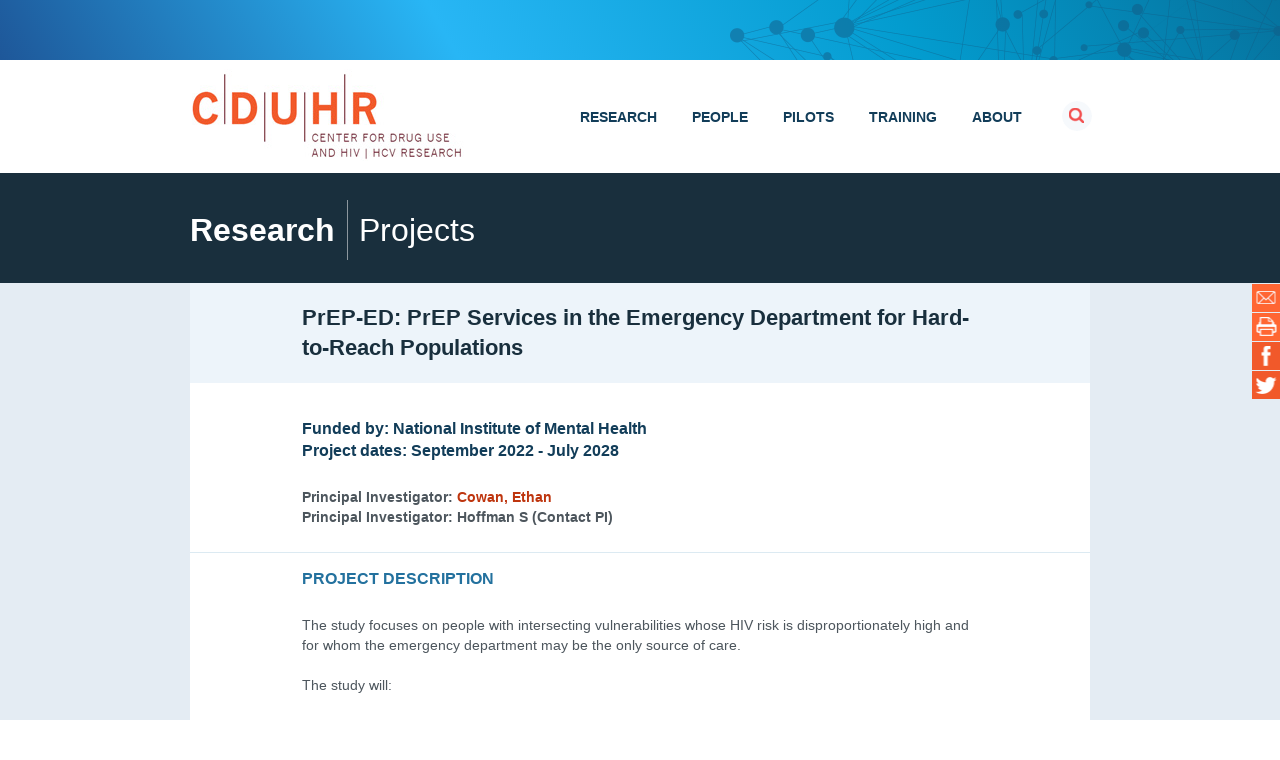

--- FILE ---
content_type: text/html; charset=UTF-8
request_url: https://cduhr.org/project/prep-ed-prep-services-in-the-emergency-department-for-hard-to-reach-populations/
body_size: 6533
content:

<!DOCTYPE html>
<html>

<head>
    <title>PrEP-ED: PrEP Services in the Emergency Department for Hard-to-Reach Populations - CDUHR</title>
    <meta charset="UTF-8" />
    <meta name="viewport" content="width=device-width, initial-scale=1.0, maximum-scale=1.0, user-scalable=no" />
    <link rel="stylesheet" type="text/css" href="https://cduhr.org/wp-content/themes/CDUHR/css/reset.css"/>
    <link rel="stylesheet" type="text/css" href="https://cduhr.org/wp-content/themes/CDUHR/plugins/jquery-ui-1.11.4.custom/jquery-ui.min.css"/>
    <link rel="stylesheet" href="https://cduhr.org/wp-content/themes/CDUHR/plugins/customSelect/selectIt.css">
    <link rel="stylesheet" type="text/css" href="https://cduhr.org/wp-content/themes/CDUHR/css/main.css"/>
    <link href="https://cduhr.org/wp-content/themes/CDUHR/css/print.css" rel="stylesheet" media="print">
    <!--[if IE 8]>
    <link rel="stylesheet" type="text/css" href="https://cduhr.org/wp-content/themes/CDUHR/css/ie8.css"/>
    <script src="http://html5shiv.googlecode.com/svn/trunk/html5.js"></script>
    <link rel="stylesheet" type="text/css" href="https://cduhr.org/wp-content/themes/CDUHR/css/ie8.css"/>
    <![endif]-->
    <!--[if IE 9]>
    <link rel="stylesheet" type="text/css" href="https://cduhr.org/wp-content/themes/CDUHR/css/ie9.css"/>
    <![endif]-->
    <link href='http://fonts.googleapis.com/css?family=Open+Sans:700,600,300,400&subset=latin,cyrillic,cyrillic-ext' rel='stylesheet' type='text/css'>
    <link href='http://fonts.googleapis.com/css?family=PT+Serif' rel='stylesheet' type='text/css'>

	<script src="https://cduhr.org/wp-content/themes/CDUHR/js/scripts.js"></script>
    <script src="https://cduhr.org/wp-content/themes/CDUHR/js/jquery-1.11.3.min.js"></script>
    <script src="https://cduhr.org/wp-content/themes/CDUHR/plugins/jquery-ui-1.11.4.custom/jquery-ui.min.js"></script>

    <script src="https://ajax.googleapis.com/ajax/libs/angularjs/1.3.15/angular.min.js"></script>

    <script>
        var ajax = 'https://cduhr.org/wp-admin/admin-ajax.php';
    </script>

    
<!-- This site is optimized with the Yoast SEO plugin v3.0.6 - https://yoast.com/wordpress/plugins/seo/ -->
<link rel="canonical" href="https://cduhr.org/project/prep-ed-prep-services-in-the-emergency-department-for-hard-to-reach-populations/" />
<meta property="og:locale" content="en_US" />
<meta property="og:type" content="article" />
<meta property="og:title" content="PrEP-ED: PrEP Services in the Emergency Department for Hard-to-Reach Populations - CDUHR" />
<meta property="og:description" content="The study focuses on people with intersecting vulnerabilities whose HIV risk is disproportionately high and for whom the emergency department may be the only source of care. The study will: Identify patient preferences for receiving PrEP services Revise and develop strategies for screening, education, acceptance and linkage to care Implementing the strategy in an emergency &hellip;" />
<meta property="og:url" content="https://cduhr.org/project/prep-ed-prep-services-in-the-emergency-department-for-hard-to-reach-populations/" />
<meta property="og:site_name" content="CDUHR" />
<meta name="twitter:card" content="summary"/>
<meta name="twitter:description" content="The study focuses on people with intersecting vulnerabilities whose HIV risk is disproportionately high and for whom the emergency department may be the only source of care. The study will: Identify patient preferences for receiving PrEP services Revise and develop strategies for screening, education, acceptance and linkage to care Implementing the strategy in an emergency [&hellip;]"/>
<meta name="twitter:title" content="PrEP-ED: PrEP Services in the Emergency Department for Hard-to-Reach Populations - CDUHR"/>
<!-- / Yoast SEO plugin. -->

<link rel='dns-prefetch' href='//cduhr.org' />
<link rel='dns-prefetch' href='//s.w.org' />
		<script type="text/javascript">
			window._wpemojiSettings = {"baseUrl":"https:\/\/s.w.org\/images\/core\/emoji\/2\/72x72\/","ext":".png","svgUrl":"https:\/\/s.w.org\/images\/core\/emoji\/2\/svg\/","svgExt":".svg","source":{"concatemoji":"https:\/\/cduhr.org\/wp-includes\/js\/wp-emoji-release.min.js?ver=4.6.1"}};
			!function(a,b,c){function d(a){var c,d,e,f,g,h=b.createElement("canvas"),i=h.getContext&&h.getContext("2d"),j=String.fromCharCode;if(!i||!i.fillText)return!1;switch(i.textBaseline="top",i.font="600 32px Arial",a){case"flag":return i.fillText(j(55356,56806,55356,56826),0,0),!(h.toDataURL().length<3e3)&&(i.clearRect(0,0,h.width,h.height),i.fillText(j(55356,57331,65039,8205,55356,57096),0,0),c=h.toDataURL(),i.clearRect(0,0,h.width,h.height),i.fillText(j(55356,57331,55356,57096),0,0),d=h.toDataURL(),c!==d);case"diversity":return i.fillText(j(55356,57221),0,0),e=i.getImageData(16,16,1,1).data,f=e[0]+","+e[1]+","+e[2]+","+e[3],i.fillText(j(55356,57221,55356,57343),0,0),e=i.getImageData(16,16,1,1).data,g=e[0]+","+e[1]+","+e[2]+","+e[3],f!==g;case"simple":return i.fillText(j(55357,56835),0,0),0!==i.getImageData(16,16,1,1).data[0];case"unicode8":return i.fillText(j(55356,57135),0,0),0!==i.getImageData(16,16,1,1).data[0];case"unicode9":return i.fillText(j(55358,56631),0,0),0!==i.getImageData(16,16,1,1).data[0]}return!1}function e(a){var c=b.createElement("script");c.src=a,c.type="text/javascript",b.getElementsByTagName("head")[0].appendChild(c)}var f,g,h,i;for(i=Array("simple","flag","unicode8","diversity","unicode9"),c.supports={everything:!0,everythingExceptFlag:!0},h=0;h<i.length;h++)c.supports[i[h]]=d(i[h]),c.supports.everything=c.supports.everything&&c.supports[i[h]],"flag"!==i[h]&&(c.supports.everythingExceptFlag=c.supports.everythingExceptFlag&&c.supports[i[h]]);c.supports.everythingExceptFlag=c.supports.everythingExceptFlag&&!c.supports.flag,c.DOMReady=!1,c.readyCallback=function(){c.DOMReady=!0},c.supports.everything||(g=function(){c.readyCallback()},b.addEventListener?(b.addEventListener("DOMContentLoaded",g,!1),a.addEventListener("load",g,!1)):(a.attachEvent("onload",g),b.attachEvent("onreadystatechange",function(){"complete"===b.readyState&&c.readyCallback()})),f=c.source||{},f.concatemoji?e(f.concatemoji):f.wpemoji&&f.twemoji&&(e(f.twemoji),e(f.wpemoji)))}(window,document,window._wpemojiSettings);
		</script>
		<style type="text/css">
img.wp-smiley,
img.emoji {
	display: inline !important;
	border: none !important;
	box-shadow: none !important;
	height: 1em !important;
	width: 1em !important;
	margin: 0 .07em !important;
	vertical-align: -0.1em !important;
	background: none !important;
	padding: 0 !important;
}
</style>
<link rel='stylesheet' id='override-css'  href='https://cduhr.org/wp-content/themes/CDUHR/css/override.css?ver=4.6.1' type='text/css' media='all' />
<link rel='stylesheet' id='dry_awp_theme_style-css'  href='https://cduhr.org/wp-content/plugins/advanced-wp-columns/assets/css/awp-columns.css?ver=4.6.1' type='text/css' media='all' />
<style id='dry_awp_theme_style-inline-css' type='text/css'>
@media screen and (max-width: 1024px) {	.csColumn {		clear: both !important;		float: none !important;		text-align: center !important;		margin-left:  10% !important;		margin-right: 10% !important;		width: 80% !important;	}	.csColumnGap {		display: none !important;	}}
</style>
<!-- This site uses the Google Analytics by Yoast plugin v5.4.6 - Universal enabled - https://yoast.com/wordpress/plugins/google-analytics/ -->
<script type="text/javascript">
	(function(i,s,o,g,r,a,m){i['GoogleAnalyticsObject']=r;i[r]=i[r]||function(){
		(i[r].q=i[r].q||[]).push(arguments)},i[r].l=1*new Date();a=s.createElement(o),
		m=s.getElementsByTagName(o)[0];a.async=1;a.src=g;m.parentNode.insertBefore(a,m)
	})(window,document,'script','//www.google-analytics.com/analytics.js','__gaTracker');

	__gaTracker('create', 'UA-56519838-1', 'auto');
	__gaTracker('set', 'forceSSL', true);
	__gaTracker('require', 'displayfeatures');
	__gaTracker('send','pageview');

</script>
<!-- / Google Analytics by Yoast -->
<link rel='https://api.w.org/' href='https://cduhr.org/wp-json/' />
<link rel="EditURI" type="application/rsd+xml" title="RSD" href="https://cduhr.org/xmlrpc.php?rsd" />
<link rel="wlwmanifest" type="application/wlwmanifest+xml" href="https://cduhr.org/wp-includes/wlwmanifest.xml" /> 
<meta name="generator" content="WordPress 4.6.1" />
<link rel='shortlink' href='https://cduhr.org/?p=23524' />
<link rel="alternate" type="application/json+oembed" href="https://cduhr.org/wp-json/oembed/1.0/embed?url=https%3A%2F%2Fcduhr.org%2Fproject%2Fprep-ed-prep-services-in-the-emergency-department-for-hard-to-reach-populations%2F" />
<link rel="alternate" type="text/xml+oembed" href="https://cduhr.org/wp-json/oembed/1.0/embed?url=https%3A%2F%2Fcduhr.org%2Fproject%2Fprep-ed-prep-services-in-the-emergency-department-for-hard-to-reach-populations%2F&#038;format=xml" />
<script type="text/javascript">
	window._se_plugin_version = '8.1.4';
</script>
</head>

<body  class="single single-project postid-23524  sidebar" >
    <div id="top">
        <div class="top-nano"><img src="https://cduhr.org/wp-content/themes/CDUHR/img/nano.png" alt=""/></div>
    </div>
    <!--#top-->
    <header id="header">
        <div class="inner">
            <div class="logo-wrapper">
            <a href="/" id="logo">
            <!--<img src="/img/cduhr_logo.png" alt=""/>-->
            </a>
            </div><!--.logo-wrapper-->
            <a href="#" onClick="return false;" id="hamburger"><span></span></a>
            <nav id="nav">
                <div class="menu-top-container"><ul id="menu-top" class="menu"><li id="menu-item-3005" class="menu-item menu-item-type-post_type menu-item-object-page menu-item-3005"><a href="https://cduhr.org/research/">Research</a></li>
<li id="menu-item-3004" class="menu-item menu-item-type-post_type menu-item-object-page menu-item-3004"><a href="https://cduhr.org/people/">People</a></li>
<li id="menu-item-3003" class="pilots menu-item menu-item-type-post_type menu-item-object-page menu-item-3003"><a href="https://cduhr.org/pilots/">Pilots</a></li>
<li id="menu-item-3002" class="training menu-item menu-item-type-post_type menu-item-object-page menu-item-3002"><a href="https://cduhr.org/training/">Training</a></li>
<li id="menu-item-3006" class="about menu-item menu-item-type-post_type menu-item-object-page menu-item-3006"><a href="https://cduhr.org/about/">About</a></li>
</ul></div>            </nav>
            <!--#nav-->
            <div class="quick-search">
                <form action="/">
                    <input type="text" name="s" value="" />
                    <input type="submit" value="" style="cursor: pointer; cursor: hand;">
                    <span id="go-search"></span>
                </form>
            </div>
            <!--.quick-search-->
        </div>
        <!--.inner-->
    </header>
    <!--#header-->


<main id="main">
    <div class="head head-dark">
        <h1>Research<em>Projects</em></h1>
        <div id="site-options" class="custom_images">
    <a href="mailto:?subject=Check this out at CDUHR&body=http://cduhr.org/project/prep-ed-prep-services-in-the-emergency-department-for-hard-to-reach-populations/" target="_blank" class="so-icon-email"></a>
    <a href="#" class="so-icon-print" onClick="window.print();return false;"></a>
    <a href="#" class="addthis_button_facebook so-icon-fb"><img class="static" style="display:none !important" src="about:blank"></a>
    <a href="#" class="addthis_button_twitter so-icon-tw"><img class="static" style="display:none !important" src="about:blank"></a>
</div>        <!--.site-options-->
    </div>
    <div id="content">
        <div class="intro">
            <span>PrEP-ED: PrEP Services in the Emergency Department for Hard-to-Reach Populations</span>
        </div>
        <div class="project-info">
            <div class="project">
                                    Funded by: National Institute of Mental Health<br>
                                                    Project dates: September 2022 - July 2028                            </div>
            Principal Investigator: <a href='https://cduhr.org/profile/cowan-ethan/'>Cowan, Ethan</a><br>Principal Investigator: Hoffman S (Contact PI)<br>
                    </div>
        <div class="project-item">
            <div class="project-item-title">PROJECT DESCRIPTION</div>
            <p>The study focuses on people with intersecting vulnerabilities whose HIV risk is disproportionately high and for whom the emergency department may be the only source of care.</p>
<p>The study will:</p>
<ul>
<li>Identify patient preferences for receiving PrEP services</li>
<li>Revise and develop strategies for screening, education, acceptance and linkage to care</li>
<li>Implementing the strategy in an emergency department setting and optimize each component</li>
<li>Assess the effective of the intervention to referral to PrEP service only.</li>
</ul>
                            <a target="_blank" href="https://reporter.nih.gov/search/Becp3zZqUkeWmrHBs8QK5w/project-details/10484515#details">Abstract on NIH RePORTER</a>
                    </div>
        <!--.project-item-->

                    <div class="project-item">
                <div class="project-item-title">Related Publications</div>
                Rael CT, Mayorga S, Gonzalez-Argoti T, Ha L, Stonbraker S, Calderon Y, Hoffman S, <a href='https://cduhr.org/profile/cowan-ethan/'>Cowan E</a>, Bauman LJ, Mantell JE (2025). <br><a href='https://cduhr.org/articles/emergency-department-ed-leaders-perspectives-offering-hiv-prep-nyc-qualitative-study/'>Emergency department (ED) leaders&#8217; perspectives on offering HIV preexposure prophylaxis (PrEP) in New York City EDs: A qualitative study</a><br> <em>Journal of the Association of Nurses in AIDS Care</em> [Epub 2025 Aug 18]. doi: <a target='_blank' href='http://dx.doi.org/10.1097/JNC.0000000000000577'>10.1097/JNC.0000000000000577</a>.<br><br><a href='https://cduhr.org/profile/cowan-ethan/'>Cowan E</a>, Hoffman S, Bauman LJ, Calderon Y, Gonzalez-Argoti T, Rael CT, Porter J, Mantell JE (2025). <br><a href='https://cduhr.org/articles/hiv-preexposure-prophylaxis-service-delivery-models-emergency-departments-qualitative/'>HIV preexposure prophylaxis service delivery models for emergency departments: A qualitative study</a><br> <em>Journal of the International Association of Providers of AIDS Care</em>, 24, 23259582251342842. doi: <a target='_blank' href='http://dx.doi.org/10.1177/23259582251342842'>10.1177/23259582251342842</a>. PMCID: PMC12117224.<br><br>            </div>
            <!--.project-item-->
        
        
				
        
        <!--.tags-->
        <div class="load-more no-border">
            <a href="/browse-research/?type=Project" class="btn wide-btn" id="load-more">browse all projects</a>
        </div>
    </div>
    <!--#content-->
</main>
<!--#main-->



    </main>
    <!--#main-->
    <footer id="footer">
        <div class="inner">
            <div class="cols cols-3">
                <div class="col">
                    <div class="outro">
                        <p>The Center for Drug Use and HIV Research (CDUHR) is an interdisciplinary research center that focuses on public health issues related to HIV, hepatitis C, and drug use.</p>
                    </div>
                </div>
                <!--.col-->
                <div class="col">
                	<h6>Affiliated Institutions</h6>
                    <p class="list affilated">
                        <a href="http://www.nyu.edu/" target="_blank">New York University</a><br/><a href="http://www.mountsinai.org/" target="_blank">Mount Sinai Health System</a><br/><a href="http://www.jjay.cuny.edu/" target="_blank">John Jay College, CUNY</a><br/>                    </p>
                </div>
                <!--.col-->
                <address class="col">
                  <p>Center for Drug Use and HIV Research<br />
NYU School of Global Public Health<br />
708 Broadway, 4th Floor<br />
New York , NY 10003</p>
<p>Phone: 212.992.6741<br />
Fax: 212.995.4877<br />
<a href="mailto:cduhr@nyu.edu" target="_blank">E-MAIL</a></p>
                </address>
            </div>
            <!--.cols-->
            <div class="cols cols-3">
                <div class="col col-double">
                    <!--
                    <form action="">
                        <label>Get the Newsletter</label>
                        <input type="text"><input type="submit" value="Sign Up">
                    </form>

                    CDUHR Newsletter Sign Up
                    -->
                    <form action="//cduhr.us5.list-manage.com/subscribe/post?u=8b264e2ae101b17b11aa512e7&amp;id=0896eb37e5" method="post" id="mc-embedded-subscribe-form" name="mc-embedded-subscribe-form" class="validate" target="_blank" novalidate>
                        <label>Get The Newsletter</label>
                        <input type="text" placeholder="email address" value="" name="EMAIL" class="required email" id="mce-EMAIL">
                        <input type="submit" value="Sign up" name="subscribe" _id="mc-embedded-subscribe">
                        <div class="mce-response">
                          <div class="response" id="mce-error-response" style="display:none"></div>
                          <div class="response" id="mce-success-response" style="display:none"></div>
                        </div>
                    </form>
                    <script src="//s3.amazonaws.com/downloads.mailchimp.com/js/mc-validate.js" type="text/javascript"></script>
                    <script type="text/javascript">
                      (function($) {
                          window.fnames = new Array();
                          window.ftypes = new Array();
                          fnames[0] = 'EMAIL';
                          ftypes[0] = 'email';
                      }(jQuery));
                      var $mcj = jQuery.noConflict(true);
                    </script>

                </div>
                <!--.col-->
                <div class="col">
                    <label>Connect with us</label>
                    <a target="_blank" href="http://twitter.com/CDUHR_NYC" class="share share-tw"></a>
                    <a target="_blank" href="http://facebook.com/cduhr" class="share share-fb"></a>
                </div>
                <!--.col-->
            </div>
            <!--.cols-->
            <div class="cols cols-3 mobile-only">
                <div class="col col-double">
                    <a href="https://publichealth.nyu.edu/" target="_blank"><img src="https://cduhr.org/wp-content/themes/CDUHR/img/cduhr-nyu-logo-02012020.png" class="nyu_logo_mobile" alt=""/></a>
                </div>
            </div>
        </div>
        <!--.inner-->
        <div id="bottom">
            <div class="inner">
                <p class="copyright mobile-only">&copy; 2026. Center for Drug Use and HIV Research. </p>
                <img src="https://cduhr.org/wp-content/themes/CDUHR/img/logo-f.png" alt=""/>
                <div class="menu-footer-container"><ul id="menu-footer" class="menu"><li id="menu-item-3285" class="menu-item menu-item-type-post_type menu-item-object-page menu-item-3285"><a target="_blank" href="https://cduhr.org/privacy-policy/">Privacy</a></li>
<li id="menu-item-3284" class="menu-item menu-item-type-post_type menu-item-object-page menu-item-3284"><a target="_blank" href="https://cduhr.org/disclaimer/">Disclaimer</a></li>
<li id="menu-item-3283" class="menu-item menu-item-type-post_type menu-item-object-page menu-item-3283"><a target="_blank" href="https://cduhr.org/site-credits/">Site Credits</a></li>
<li id="menu-item-3282" class="menu-item menu-item-type-post_type menu-item-object-page menu-item-3282"><a target="_blank" href="https://cduhr.org/extranet/">Extranet</a></li>
</ul></div>                <a href="https://publichealth.nyu.edu/" target="_blank"><img src="https://cduhr.org/wp-content/themes/CDUHR/img/cduhr-nyu-logo-02012020.png" class="nyu_logo" alt=""/></a>
                <p class="copyright">&copy; 2026. Center for Drug Use and HIV Research. </p>
            </div>
            <!--.inner-->
        </div>
        <!--#bottom-->
    </footer>
    <!--#footer-->

    <script src="https://cduhr.org/wp-content/themes/CDUHR/plugins/device.js"></script>
    <script src="https://cduhr.org/wp-content/themes/CDUHR/plugins/customSelect/selectIt.js"></script>
    <script src="https://cduhr.org/wp-content/themes/CDUHR/js/core.js"></script>

    <script>
        jQuery("li a").remove("active");
        jQuery("li.current-menu-item a,li.current-page-ancestor a").addClass("active");
    </script>

    <script type="text/javascript">var addthis_config = {"data_track_addressbar":true};</script>
    <script type="text/javascript" src="//s7.addthis.com/js/300/addthis_widget.js#pubid=ra-4f3f29522f74ba02"></script>

</body>

</html>



--- FILE ---
content_type: text/css
request_url: https://cduhr.org/wp-content/themes/CDUHR/css/main.css
body_size: 14955
content:
body {
	font-family: 'Open Sans', sans-serif;
	font-size:14px;
	line-height:20px;
	color:#4d565d;
}

a {
	color:#be350e;
	text-decoration:none;
	transition:color .3s;
}

p {
	margin-bottom:20px;
}
p.affilated {
	font-size:16px;
}

img.alignleft  {
	float:left;
	margin-right: 1em;
	margin-bottom:1em;
}
img.alignright  {
	float:right;
	margin-left: 1em;
	margin-bottom:1em;
}

a:hover,
a.active {
	color:#be350e;
	text-decoration:underline;
}

h1, h2, h3, h4, h5 {
	text-align:center;
}

.inner {
	max-width:1024px;
	margin:0 auto;
	position:relative;
}

br.t,
br.m {
	display:none;
}

.hide {
	display:none;
}

/* Btn
-----------------------------------------------------------------------------*/
.btn-wrapper {
	text-align:center;
}

.btn {
	display:block;
	font-size:14px;
	line-height:14px;
	text-align:center;
	color:#ed4511;
	font-weight:bold;
	text-transform:uppercase;
	letter-spacing:1px;
	width:290px;
	border:2px solid #ed4511;
	padding:12px 5px;
	margin:0 auto;
}

.btn:hover {
	text-decoration:none;
	color:#fff;
	background:#ed4511;
}

/* Form
-----------------------------------------------------------------------------*/
select,
input,
textarea {
	font-family: 'Open Sans', sans-serif;
}

li em, p em {font-style:italic;}
li strong, li b, p strong, p b {font-weight:bold;}
/* Top
-----------------------------------------------------------------------------*/
.home-page #top {
	display:none;
}

#top {
	overflow:hidden;
	position:relative;
	display:block;
	height:60px;
	background: rgb(30,87,153);
	background: url([data-uri]);
	background: -moz-linear-gradient(60deg,  rgba(30,87,153,1) 0%, rgba(40,182,245,1) 35%, rgba(3,156,207,1) 70%, rgba(6,115,158,1) 100%);
	background: -webkit-gradient(linear, left bottom, right top, color-stop(0%,rgba(30,87,153,1)), color-stop(35%,rgba(40,182,245,1)), color-stop(70%,rgba(3,156,207,1)), color-stop(100%,rgba(6,115,158,1)));
	background: -webkit-linear-gradient(60deg,  rgba(30,87,153,1) 0%,rgba(40,182,245,1) 35%,rgba(3,156,207,1) 70%,rgba(6,115,158,1) 100%);
	background: -o-linear-gradient(60deg,  rgba(30,87,153,1) 0%,rgba(40,182,245,1) 35%,rgba(3,156,207,1) 70%,rgba(6,115,158,1) 100%);
	background: -ms-linear-gradient(60deg,  rgba(30,87,153,1) 0%,rgba(40,182,245,1) 35%,rgba(3,156,207,1) 70%,rgba(6,115,158,1) 100%);
	background: linear-gradient(60deg,  rgba(30,87,153,1) 0%,rgba(40,182,245,1) 35%,rgba(3,156,207,1) 70%,rgba(6,115,158,1) 100%);
}

.top-nano {
	width:598px;
	position:absolute;
	top:-233px;
	right:0;
	bottom:0;
	z-index:2;
	overflow:hidden;
}

.top-nano img {
	width:100%;
	display:block;
	position:relative;
}

/* Header
-----------------------------------------------------------------------------*/
#header {
	height:113px;
	background:#fff;
}

.home-page #header {
	position:absolute;
	top:60px;
	left:0;
	right:0;
	z-index:10;
}

.logo-wrapper {
	max-width:900px;
	margin:0 auto;
}

#logo {
	width:280px;
	height:92px;
	display:block;
	position:relative;
	top:9px;
	left:-6px;
	background:url(../img/cduhr_logo.png) top left no-repeat;
	background-size:cover;
}

#logo img {
	display:block;
	width:100%;
}

/* Nav
-----------------------------------------------------------------------------*/
#nav ul {
	padding:0 130px 0 0;
	position:absolute;
	top:50px;
	right:0;
	z-index:3;
	-webkit-transition:right 0.3s;
	-moz-transition:right 0.3s;
	-o-transition:right 0.3s;
	-ms-transition:right 0.3s;
	transition:right 0.3s;
}

#nav ul li {
	display:block;
	height:63px;
	overflow:hidden;
	float:left;
	font-size:14px;
	line-height:14px;
	text-transform:uppercase;
	margin-left:35px;
	position:relative;
	-webkit-transition:margin-left 0.3s;
	-moz-transition:margin-left 0.3s;
	-o-transition:margin-left 0.3s;
	-ms-transition:margin-left 0.3s;
	transition:margin-left 0.3s;
}

/*Animation search**********/
.tablet .search #nav ul li,
.desktop .search #nav ul li {
	margin-left:15px;
}

.tablet .search #nav ul,
.desktop .search #nav ul {
	right:127px;
}

#nav ul li a {
	font-weight:600;
	color:#123d59;
}

#nav ul li a,
#nav ul li a.active,
#nav ul li.current-menu-item a {
	text-decoration:none;
}

#nav ul li a.active,
#nav ul li.current-menu-item a {
	color:#f1592a;
}

#nav ul li a:after {
	content:"\0020";
	height:3px;
	width:100%;
	display:block;
	position:absolute;
	left:0;
	right:0;
	bottom:-3px;
	background:#f1592a;
	transition:all 0.3s;
}

#nav ul li a:hover:after,
#nav ul li a.active:after,
#nav ul li.current-menu-item a:after{
	bottom:0;
}

#nav ul li a.active,
#nav ul li a.active:hover,
#nav ul li.current-menu-item a:hover {
	color:#f1592a;
	text-decoration:none;
}

.quick-search {
	position:absolute;
	z-index:10;
	top:41px;
	right:60px;
	width:30px;
	height:30px;
	overflow:hidden;
	-webkit-border-radius:15px;
	-moz-border-radius:15px;
	border-radius:15px;
    outline: none;
}

#go-search {
	display:block;
	position:absolute;
	z-index:5;
	top:0;
	left:0;
	width:100%;
	height:100%;
	cursor:pointer;
	outline:none;
    display: none;
}

.quick-search form {
	width:100%;
	height:30px;
	display:block;
	position:relative;
	overflow:hidden;
	-webkit-border-radius:15px;
	-moz-border-radius:15px;
	border-radius:15px;
    outline: none;
    background: url(../img/w50.png) center center repeat;
}

/*
.desktop .search .quick-search,
.tablet .search .quick-search {
	-webkit-animation: search-show 0.3s ease-out forwards;
	-moz-animation: search-show 0.3s ease-out forwards;
	animation: search-show 0.3s ease-out forwards;
}

@-webkit-keyframes search-show {0% {width:30px;}100% {width:180px;}}
@-moz-keyframes search-show {0% {width:30px;}100% {width:180px;}}
@keyframes search-show {0% {width:30px;}100% {width:180px;}}


.desktop .search-hide .quick-search-form,
.tablet .search-hide .quick-search-form {
	-webkit-animation: search-hide 0.3s ease-out forwards;
	-moz-animation: search-hide 0.3s ease-out forwards;
	animation: search-hide 0.3s ease-out forwards;
}

@-webkit-keyframes search-hide {0% {width:180px;}100% {width:30px;}}
@-moz-keyframes search-hide {0% {width:180px;}100% {width:30px;}}
@keyframes search-hide {0% {width:180px;}100% {width:30px;}}
*/

.quick-search input[type="text"] {
	display:block;
	width:100%;
	height:30px;
	padding:0 15px;
	outline:none;
	border:none;
	position:absolute;
	top:0;
	left:0;
	z-index:3;
	-webkit-border-radius:15px;
	-moz-border-radius:15px;
	border-radius:15px;
	background:url(../img/icon-quick-search-mob.png) top right no-repeat;
}

.search .quick-search input[type="text"] {
    background: none;
}

.quick-search input[type="submit"] {
	display:block;
	width:30px;
	height:30px;
	border:none;
	outline:none;
	border-radius:100%;
	cursor:pointer;
	position:absolute;
    top:0;
    right:0px;
	z-index:2;
    background: none;
}

.search .quick-search input[type="submit"] {
    background:url(../img/icon-quick-search-mob.png) top right no-repeat;
}

.search .quick-search input[type="submit"]:hover {
	background:url(../img/icon-quick-search-mob-hover.png) top right no-repeat;
}


#hamburger {
	display:none;
}

/* Subnav
-----------------------------------------------------------------------------*/
#subnav {
	height:35px;
	clear:both;
	background:#192f3d;
}

#subnav ul {
	position:absolute;
	top:0;
	right:42px;
	z-index:1;
}

#subnav ul:after {
	content:"\0020";
	position:absolute;
	top:0;
	right:-2px;
	width:4px;
	height:100%;
	background:#192f3d;
	z-index:2;

}

#subnav ul li {
	display:block;
	height:35px;
	float:left;
	border-right:1px solid #1d4964;
	padding:0 17px;
}

#subnav ul li a {
	font-size:11px;
	line-height:35px;
	text-transform:uppercase;
	color:#75d9ff;
	text-decoration:none;
}

#subnav ul li a:hover,
#subnav ul li a.active,
#subnav ul li.current-menu-item a{
	color:#f1592a;
	text-decoration:none;
}



/* Hero
-----------------------------------------------------------------------------*/
#hero,
.hero {
	position:relative;
	max-height:680px;
	overflow:hidden;
	background: rgb(22,60,92);
	background: url([data-uri]);
	background: -moz-linear-gradient(60deg,  rgba(22,60,92,1) 0%, rgba(47,182,245,1) 46%, rgba(2,154,204,1) 65%, rgba(15,82,121,1) 100%);
	background: -webkit-gradient(linear, left bottom, right top, color-stop(0%,rgba(22,60,92,1)), color-stop(46%,rgba(47,182,245,1)), color-stop(65%,rgba(2,154,204,1)), color-stop(100%,rgba(15,82,121,1)));
	background: -webkit-linear-gradient(60deg,  rgba(22,60,92,1) 0%,rgba(47,182,245,1) 46%,rgba(2,154,204,1) 65%,rgba(15,82,121,1) 100%);
	background: -o-linear-gradient(60deg,  rgba(22,60,92,1) 0%,rgba(47,182,245,1) 46%,rgba(2,154,204,1) 65%,rgba(15,82,121,1) 100%);
	background: -ms-linear-gradient(60deg,  rgba(22,60,92,1) 0%,rgba(47,182,245,1) 46%,rgba(2,154,204,1) 65%,rgba(15,82,121,1) 100%);
	background: linear-gradient(60deg,  rgba(22,60,92,1) 0%,rgba(47,182,245,1) 46%,rgba(2,154,204,1) 65%,rgba(15,82,121,1) 100%);
	filter: progid:DXImageTransform.Microsoft.gradient( startColorstr='#163c5c', endColorstr='#0f5279',GradientType=1 );
}

.hero-img img{
	width:100%;
	display:block;
}

.hero-nano {
	display:block;
	position:absolute;
	top:0;
	right:0;
	bottom:0;
	width:33%;
	height:100%;
	z-index:4;
	overflow:hidden;
	background:url(../img/nano.png) top left no-repeat;
	background-size:cover;
}

.hero-nano img {
	display:none;
	height:100%;
	position:relative;
	right:-29%;
}

.hero-info {
	padding:170px 60px 0;
	position:absolute;
	z-index:5;
	top:50%;
	-webkit-transform:translateY(-50%);
	-moz-transform:translateY(-50%);
	transform:translateY(-50%);
	left:50%;
	margin-left:-512px;
}

.hero-info span {
	display:block;
	font-size:60px;
	line-height:70px;
	color:#fff;
	margin-bottom:50px;
}

.hero-info a {
	font-weight:600;
	font-size:18px;
	line-height:18px;
	letter-spacing:1px;
	text-transform:uppercase;
	text-decoration:none;
	color:#fff;
	padding:15px 25px;
	display:inline-block;
	background:#f1592a;
}

.hero-info a:hover {
	background:#fff;
	color:#f1592a;
}

.hero .hero-title-small {
	max-width: 900px;
	font-size:36px;
	line-height:44px;
	color:#fff;
	font-weight:300;
	text-align:left;
	padding:70px 0;
	margin:0 auto;
}

/* Main
-----------------------------------------------------------------------------*/
#main {
	background:#e4ecf3;
	padding: 0 0 35px;
	position:relative;
}

#main.bgwhite,
.home-page #main,
.home-page #main.bgwhite {
	background:#fff;
}


.home-page #main,
.landing-page #main {
	padding-bottom:0;
}

.head {
	position:relative;
}

.head.head-light {
	background:#23719e;
	height:90px;
}

.head.head-dark  {
	background:#192f3d;
	height:110px;
}

h1 {
	max-width:900px;
	margin:0 auto;
	font-size:32px;
	line-height:90px;
	color:#fff;
	font-weight:600;
	text-align:left;
}

h1 em {
	font-weight:300;
	position:relative;
	margin-left:12px;
	padding-left:12px;
}

h1 em:before {
	content:"\0020";
	width:1px;
	height:60px;
	background:#8c979e;
	position:absolute;
	top:50%;
	left:0;
	margin-top:-30px;
}

.head.head-light h1 {
	padding:0 112px;
}

.head.head-dark h1 {
	line-height:115px;
}

#content {
	max-width:900px;
	min-width:380px;
	min-height: 500px;
	margin:0 auto 0;
	background:#fff;
	padding:0 0 30px;
	position:relative;
}

#main.bgwhite #content {
	padding-bottom:0;
}

.intro {
	background:#edf4fa;
	position:relative;
	/*min-height:100px;*/
	margin-bottom:35px;
	padding-top:20px;
	padding-bottom:20px;
}

.intro span {
	display:block;
	color:#192f3d;
	font-size:22px;
	line-height:30px;
	font-weight:600;
	padding:0 112px;
	position:relative;
	/*position:absolute;
	bottom:25px;
	left:0;*/
}

.intro ul {
	height:31px;
	border:2px solid #f1592a;
	border-right-width:1px;
	position:absolute;
	top:30px;
	left:112px;
}

.intro .menu-news-container {
	min-height:50px;
}

.intro ul li {
	display:block;
	float:left;
}

.intro ul li a {
	font-size:14px;
	line-height:28px;
	text-transform:uppercase;
	font-weight:600;
	color:#f1592a;
	display:block;
	padding:0 42px;
	text-decoration:none;
	border-right:1px solid #f1592a;
}

.intro ul li a:hover,
.intro ul li a.active {
	background:#f1592a;
	color:#fff;
}

.year {
	font-size:19px;
	line-height:19px;
	color:#192f3d;
	margin-bottom:25px;
	padding-left:112px;
}

.alphabet {
	padding:20px 0;
	background:#267fb0;
}

.alphabet ul {
	padding:0 60px;
	margin-right:-6px;
}

.alphabet ul li {
	display:block;
	float:left;
	margin:0 1px 0 0;
}

.alphabet ul li a {
	width:34px;
	height:37px;
	display:block;
	text-align:center;
	font-size:12px;
	line-height:37px;
	color:#fff;
	text-transform:uppercase;
	background:#0eabe2;
}

.alphabet ul li a:hover {
	border:2px solid #fff;
	line-height:33px;
	text-decoration:none;
}

.alphabet ul li a.active {
	color:#192f3d;
	background:#fff;
}

.sort {
	background:#edf4fa;
	height:60px;
}

.sort.filter-sort {
	border-top:1px solid #ffffff;
}

.sort a.show-all,
.sort .count {
	margin-left:60px;
	line-height:60px;
	color:#f1592a;
}

.sort .count {
	color:#758087;
}

#filter-clear {
	color:#f1592a;
}

.sort-selector {
	width:130px;
	position:absolute;
	top:13px;
	right:55px;
}

/* Table-item
-----------------------------------------------------------------------------*/
.table-view {
	margin:0 -60px;
	padding:30px 0 0;
}

.table-head {
	border-bottom:2px solid #dceaf2;
	font-size:13px;
	line-height:13px;
	text-transform:uppercase;
	color:#333333;
	padding:0 0 0 60px;
}

.table-name,
.table-affiliation,
.table-country,
.table-title,
.table-author,
.table-completed,
.table-year,
.table-type {
	float:left;
	padding:20px 0;
}

.table-type.ng-binding {
	padding-top:0;
}

.table-name,
.table-item-name {
	width:305px;
}

.table-affiliation,
.table-item-affiliation {
	width:460px;
}

.table-title,
.table-item-title {
	width:612px;
}

.table-author,
.table-item-author {
	width:182px;
}

.table-type,
.table-item-type {
	width:110px;
}

.table-year,
.table-item-year {
	float: left;
	width:40px;
}

.table-country {}

.table-item {
	border-bottom:1px solid #dceaf2;
	/*padding:25px 60px;*/
	padding:25px 0 25px 60px
}

.table-item-name,
.table-item-affiliation,
.table-item-country,
.table-item-title,
.table-item-author,
.table-item-type {
	float:left;
	padding-right:20px;
}


/* Table-item
-----------------------------------------------------------------------------*/
.research-options {
	background:#192f3d;
}

.research-category,
.research-category-list .tab {
	max-width:900px;
	margin-left:auto;
	margin-right:auto;
}

.research-category {
	padding:15px 0 35px;
}

.research-category ul li {
	float:left;
	display:block;
	margin-right:2px;
}

.research-category ul li a {
	font-size:12px;
	line-height:36px;
	display:block;
	height:36px;
	text-transform:uppercase;
	padding:0 16px;
	background:#f1592a;
	color:#fff;
}

.research-category ul li a:hover,
.research-category ul li a.current {
	color:#3c3c3c;
	background:#fff;
	text-decoration:none;
}

.research-category-list {
	background:#267fb0;
	display:none;
	padding:0 60px;
	overflow:hidden;
}

.research-category-list .tab {
	display:none;
	padding:30px 0;
}

.research-category-list a {
	width:224px;
	display:block;
	height:55px;
	font-size:14px;
	line-height:55px;
	font-weight:600;
	color:#fff;
	text-align:center;
	float:left;
	background:#269cd4;
	margin:0 1px 1px 0;
	position:relative;
}

.research-category-list a:hover {
	text-decoration:none;
	border:2px solid #fff;
	line-height:51px;
}

.research-category-list a.checked {
	color:#192f3d;
	background:#fff;
	event-pointer:none;
}

.research-category form{
	display:block;
	position:absolute;
	top:0;
	right:0;
}

.research-category input[type="text"] {
	width:395px;
	height:36px;
	background:#fff;
	border:none;
	outline:none;
	text-indent:10px;
}

.research-category input[type="submit"] {
	position:absolute;
	top:50%;
	right:10px;
	margin-top:-10px;
	width:19px;
	height:19px;
	display:block;
	border:none;
	outline:none;
	cursor:pointer;
	background:url(../img/research-btn.png) center center no-repeat;
}

.research-category input[type="submit"]:hover {
	background:url(../img/research-btn-hover.png) center center no-repeat;
}

.category-filter {
	background:#edf4fa;
}

.filters {
	max-width:900px;
	padding:20px 0 20px;
	margin:0 auto;
	font-size:13px;
}

.filter-item {
	padding:0 0 20px 100px;
	position:relative;
}

.filter-item strong {
	font-weight:normal;
	color:#758087;
	position:absolute;
	top:0px;
	left:0;
}

.filter-item span {
	position:relative;
	margin-right:15px;
	padding-left:20px;
	display:inline-block;
}

.filter-item span a {
	display:block;
	width:15px;
	height:15px;
    font-size: 10px;
	line-height:15px;
	text-align:center;
	color:#f1592a;
	background:url(../img/icon-close.png);
	border-radius:100%;
	position:absolute;
	top:3px;
	left:0;
}

.filter-item span a:hover {
	background:url(../img/icon-close-hover.png);
}

/*.filter-item span a:after {
	content:"X";
}

.filter-item span a:hover {
	text-decoration:none;
	background:#f1592a;
	color:#fff;
}*/
/* Sidebar
-----------------------------------------------------------------------------*/
.body-content {
	position:relative;
	min-height:200px;
}

.body-content.mt {
	border-top:34px solid #fff;
}

#sidebar {
	width:161px;
	position:absolute;
	top:0;
	right:36px;
}

.news-info strong,
.side-block strong{
	display:block;
	margin-bottom:30px;
	font-size:12px;
	line-height:12px;
	text-transform:uppercase;
}


/* Leadership
-----------------------------------------------------------------------------*/
.leadership-item {
	padding: 20px 0;
	margin:0 112px;
	border-top:1px solid #dceaf2;
}

.leadership-item.first {
	border:none;
}

.leadership-title {
	font-size:16px;
	line-height:22px;
	color:#23719e;
	text-transform:uppercase;
	font-weight:600;
	margin-bottom:25px;
}


/* Front cases
-----------------------------------------------------------------------------*/
.case {
	padding:50px 0;
}

.case.case-blue {
	background:#edf4fa;
}

.case.case-darkblue {
	background:#deeaf4;
}

span.icon {
	width:93px;
	height:93px;
	display:block;
	margin:0 auto 38px;
}

span.icon img {
	width:100%;
	display:block;
}

.case-title {
	font-size:48px;
	line-height:48px;
	margin-bottom:42px;
	font-weight:600;
	color:#123d59;
	text-align:center;
}

.case-title-small {
	font-size:30px;
	line-height:30px;
	font-weight:600;
	color:#192f3d;
	text-align:center;
	margin-bottom:40px;
}

.case-text {
	max-width:720px;
	font-weight:300;
	font-size:22px;
	line-height:30px;
	text-align:center;
	margin:0 auto 42px;
}

.case small {
	display:block;
	text-align:center;
	font-size:18px;
	font-weight:300;
	margin-bottom:35px;
}

.case small a {
	font-size:600;
}

.case-text strong,
.case-text b {
	font-weight:bold;
}

.case-text em,
.case-text i {
	font-style:italic;
	font-weight:300;
}

.graphics {
	max-width:940px;
	margin:0 auto;
	padding:20px 6px;
	background:#edf4fa;
	text-align:center;
}

.case-facts .graphics {
	padding-bottom:40px;
	margin-bottom:50px;
}

.graphics img {
	margin:0 14px;
	display:block;
	float:left;
}

.graphics img.d {
	width:436px;
	height:auto !important;
	display:inline;
}

.graphics img.t {
	width:355px;
	height:auto !important;
}

.graphics img.m {
	width:280px;
	height:auto !important;
}

.graphics img.t,
.graphics img.m {
	display:none;
}

.graphic-item {
	width:436px;
	min-height:278px;
	position:relative;
	font-family: 'PT Serif', serif;
	background:#0077af;
	color:#fff;
	text-align:center;
	margin:0 14px;
	float:left;
	padding:30px 20px 0;
}

.graphic-item big {
	display:block;
	font-size:70px;
	line-height:70px;
	margin-bottom:22px;
	letter-spacing:-2px;
}

.graphic-item span {
	display:block;
	font-size:15px;
	line-height:24px;
	text-transform:uppercase;
}

.graphic-item .graphic-descr {
	display:block;
	height:65px;
	position:absolute;
	left:0;
	right:0;
	bottom:0;
	border-top:1px solid #4099c3;
}

.case .graphic-item small,
.graphic-item small {
	font-size:12px;
	line-height:18px;
	margin:0;
	font-weight:normal;
	position:relative;
	top:50%;
	-webkit-transform:translateY(-50%);
	-moz-transform:translateY(-50%);
	transform:translateY(-50%);
}

.graphic-share {
	text-align:right;
	padding:1px 14px 0 0;
	float:right;
	width:74px;
}

.graphic-share .share-tw,
.graphic-share .share-fb {
	display:block;
	float:left;
	width:29px;
	height:28px;
	margin-left:1px;
}

.graphic-share .share-tw {background:url(../img/share-tw.png) center center no-repeat;}
.graphic-share .share-tw:hover {background:url(../img/share-tw-hover.png) center center no-repeat;}

.graphic-share .share-fb {background:url(../img/share-fb.png) center center no-repeat;}
.graphic-share .share-fb:hover {background:url(../img/share-fb-hover.png) center center no-repeat;}

.space {
	height:40px;
}

/* Tweeter
-----------------------------------------------------------------------------*/
.case-twitter-feed {
	padding:20px 60px;
}

.tweet-item {
	padding:0 0 0 50px;
	background:url(../img/tw.png) 0 5px no-repeat;
}

.tweet-content {
	font-size:12px;
	line-height:15px;
	color:#666666;
	padding-right:120px;
}

.tweet-date {
	text-align:right;
	width:120px;
	float:right;
	font-size:12px;
	line-height:15px;
	color:#8b8b8b;
}

/* Person
-----------------------------------------------------------------------------*/
.person {
	max-width:680px;
	margin:0 auto;
	padding:0 0 0 40px;
}

.person-photo {
	width:165px;
	float:left;
}

.person-photo img {
	display:block;
	width:100%;
}

.person-info {
	padding-left:220px;
}

.person-info span {
	display:block;
	color:#123d59;
	font-size:16px;
	line-height:16px;
	text-transform:uppercase;
	font-weight:600;
	margin-bottom:42px;
}

.person-name {
	font-size:20px;
	line-height:20px;
	color:#123d59;
	font-weight:600;
	margin-bottom:15px;
}

.person-status {
	font-weight:600;
	margin-bottom:25px;
}

.person-info p {
	font-size:16px;
	line-height:24px;
	margin:0;
}

.serach-results {
	position:relative;
}

.serach-results:before {
	position:absolute;
	content:"\0020";
	width:100%;
	height:3px;
	top:0;
	left:0;
	right:0;
	background:#fff;
	z-index:4;
}

/* News
-----------------------------------------------------------------------------*/
.news-item-teaser {
	position:relative;
	padding:20px 0 30px 112px;
	margin:0 220px 0 112px;
	border-top: 1px solid #dceaf2;
}

.bgwhite .news-item-teaser {
	margin:0;
	padding-left:112px;
	padding-right:112px;
}

.news-item-teaser .news-date {
	position:absolute;
	top:18px;
	left:0;
	font-size:12px;
	font-weight:600;
	color:#999999;
	text-transform:uppercase;
}

.news-item-teaser:not(.hide_dates) .news-title {
	font-size:16px;
}

.news-item-teaser .news-source {
	font-weight:600;
}

.more-items {
	display:none;
}

.load-more {
	clear:both;
	border-top:1px solid #dceaf2;
	padding:30px 0 0;
	margin:0 112px;
}

.load-more.no-border {
	border:none;
}

.table-view .load-more {
	margin:0 60px;
	border:none;
}

.load-more a.btn {
	width:130px;
	padding-left:0;
	padding-right:0;
	margin:0;
}

.load-more a.btn.wide-btn {
	width:247px;
}

.load-more a.btn.wide-btn.large {
	width:340px;
}

.latest-news {
	margin:0 60px;
}

.latest-news h2{
	font-size:32px;
	line-height:32px;
	color:#123d59;
	font-weight:600;
	margin-bottom:42px;
	text-align:left;
}

.latest-news .news-item {
	width:33%;
	width:33.33%;
	float:left;
	text-align:left;
	padding:0 50px 0 0;
	margin:0 0 54px;
}

.latest-news .news-date {
	display:block;
	font-size:12px;
	line-height:12px;
	color:#999999;
	text-transform:uppercase;
	font-weight:600;
	margin-bottom:5px;
}

.latest-news .news-title {
	font-size:16px;
	line-height:24px;
}

.latest-news .news-title a {
	color:#333333;
}

.read-more {}

.news-full {
	padding:30px 112px 0;
}

.news-full-title {
	font-size:22px;
	line-height:30px;
	font-weight:600;
	color:#3a4147;
	margin-bottom:25px;
}

.news-full-date {
	display:block;
	line-height:22px;
	margin-bottom:25px;
}

.caption,
.wp-caption-text,
p.wp-caption-text {
	font-size:12px;
	line-height:18px;
	font-weight:600;
	color:#000022;
	padding:10px 0 25px;
}

/* Select
-----------------------------------------------------------------------------*/
select {
	border:2px solid #758087;
	font-size:12px;
	color:#758087;
	text-transform:uppercase;
	font-weight:600;
	-webkit-appearance:none;
	-moz-appearance:none;
	appearance:none;
	-webkit-border-radius:0;
	-moz-border-radius:0;
	border-radius:0;
	background:url(../img/select-down.png) center right no-repeat #fff;
	margin-bottom:25px;
	display:block;
	height:30px;
	width:100%;
	outline:none;
	text-indent:10px;
}

.selectboxit-container {
	display:block;
	border:2px solid #758087;
	margin-bottom:43px;
}

.selectboxit-container .selectboxit {
	width:100%;
	border-radius:0;
}

.selectboxit-btn.selectboxit-enabled:hover, .selectboxit-btn.selectboxit-enabled:focus, .selectboxit-btn.selectboxit-enabled:active {
	background:#fff;
}

.selectboxit-container .selectboxit-option-icon-container,
.selectboxit-container .selectboxit-default-arrow {
	display:none;
}

.selectboxit-text {
	max-width:125px !important;
	text-indent:10px;
	font-size:12px;
	color:#758087;
	text-transform:uppercase;
	font-weight:600;
}

.sort-selector .selectboxit-text {
	max-width:100px !important;
}

.selectboxit-arrow-container {
	background:url(../img/select-down.png) center right no-repeat;
	width:27px;
}

.selectboxit-btn {
	background:#fff;
	border:none;
}


.selectboxit-container .selectboxit-options {
	border-radius:0;
    border: 1px solid #758087;
}

.selectboxit-list > .selectboxit-focus > .selectboxit-option-anchor {
	background:#f1592a;
}

/* Pilot Awards
-----------------------------------------------------------------------------*/
.content-intro {
	font-size:22px;
	line-height:30px;
	font-weight:300;
	color:#3a4147;
	margin-bottom:45px;
	padding:0 112px 0 112px;
}

body.sidebar .content-intro {
	padding-right:220px;
}

.content-intro strong,
.content-intro b {
	font-weight:bold;
}

.content-intro em,
.content-intro i {
	font-weight:300;
	font-style:italic;
}

.award-head {
    font-size: 16px;
    line-height: 22px;
    color: #23719e;
    text-transform: uppercase;
    font-weight: 600;
	padding:0 112px 30px;
	position:relative;
}

.award-head:after {
	content:"\0020";
	height:3px;
	width:100%;
	display:block;
	position:absolute;
	left:0;
	right:0;
	bottom:-1px;
	background:#fff;
}

.award-item {
	margin:0;
	padding:15px 112px 20px 112px;
	border-top: 1px solid #dceaf2;
}

body.sidebar .award-item {
	padding-right:220px;
}

.award-owner {
	margin-bottom:25px;
}

.award-owner a {
	font-weight:600;
	font-size:16px;
}

.award-title {
	font-size:16px;
	line-height:22px;
	font-weight:600;
	color:#123d59;
	margin-bottom:25px;
}

.award-text {
	margin-bottom:25px;
}

.award-mentors{
	float:left;
	width:70px;
}

.award-mentors-list {
	padding-left:70px;
}

/* Facts
-----------------------------------------------------------------------------*/
.fact-item,
.project-item {
	padding: 15px 112px 20px 112px;
	border-top: 1px solid #dceaf2;
	clear:both;
}
.fact-item p,
.project-item p {
	clear:both;
}
.project-item.first,
.project-item:first-child {
	border-top:none;
}

.fact-item-title,
.project-item-title {
    font-size: 16px;
    line-height: 22px;
    color: #23719e;
    text-transform: uppercase;
    font-weight: 600;
    margin-bottom: 25px;
}

.factsheet-info,
.project-info {
	padding:0 112px;
	margin-bottom:25px;
}

.factsheet-info strong {
	display:block;
	font-weight:600;
}

.factsheet-info strong a {
	font-weight:600;
}

.ps {
	font-size:12px;
	line-height:18px;
}

.ps strong,
.ps b {
	font-weight:bold;
}

.ps em,
.ps i {
	font-weight:normal;
	font-style:italic;
}

.tags {
	padding:20px 112px;
	border-top: 1px solid #dceaf2;
	border-bottom: 1px solid #dceaf2;
}

.project-info,
.project-info a {
	font-weight:600;
}

.project-info .project {
	font-size:16px;
	line-height:22px;
	font-weight:600;
	color:#123d59;
	margin-bottom:25px;
}

/* Workshop
-----------------------------------------------------------------------------*/
.workshop-head {
    font-size: 16px;
    line-height: 22px;
    color: #23719e;
    text-transform: uppercase;
    font-weight: 600;
    padding: 0 112px 1px;
    position: relative;
	z-index:2;
}

.workshop-head:after {
	content:"\0020";
	height:3px;
	width:100%;
	display:block;
	position:absolute;
	left:0;
	right:0;
	bottom:-1px;
	background:#fff;
}

.workshop-item {
	padding:25px 220px 0 112px;
	border-top:1px solid #dceaf2;
	position:relative;
	z-index:1;
}

.workshop-item .workshop-opener {
	width:28px;
	height:28px;
	display:block;
	background:#e4ecf3;
	overflow:hidden;
	border-radius:100%;
	position:absolute;
	top:23px;
	left:20px;
}

.workshop-item .workshop-opener:before {
	content:"\0020";
	width:18px;
	height:2px;
	background:#f1592a;
	display:block;
	position:absolute;
	top:50%;
	left:50%;
	margin:-1px 0 0 -9px;
}

.workshop-item .workshop-opener:after {
	content:"\0020";
	width:2px;
	height:18px;
	background:#f1592a;
	display:block;
	position:absolute;
	top:50%;
	left:50%;
	margin:-9px 0 0 -1px;
}

.workshop-item.open .workshop-opener:after {
	display:none;
}


.workshop-item-title {
	font-size:16px;
	line-height:22px;
	color:#123d59;
	font-weight:600;
	margin-bottom:25px;
	cursor:pointer;
	outline:none;
}

.workshop-content {
	padding:0 0 25px;
}

.hidden-box {
	overflow:hidden;
	max-height:0;
	-webkit-transition:max-height 0.2s;
	-moz-transition:max-height 0.2s;
	transition:max-height 0.2s;
}

.workshop-item.open .hidden-box {
	max-height:3000px;
}

.workshop-info {
	margin-bottom:25px;
}

.workshop-date {
	font-weight:600;
}

h3 {
	text-align:left;
	font-weight:600;
}
/* Overview
-----------------------------------------------------------------------------*/
.overview {
	padding:0 112px;
}

.overview p strong,
.overview p b,
.profile-status strong,
.profile-status b,
.profile-info strong,
.profile-info b,
.project-item strong,
.project-item  b,
.overview-info strong,
.overview-info b,
.award-text strong,
.award-text b,
.workshop-info strong,
.workshop-info b,
.fact-item strong,
.fact-item b{
	font-weight:bold;
}

.overview p em,
.overview p i,
.profile-status em,
.profile-status i,
.profile-info em,
.profile-info i,
.project-item em,
.project-item  i,
.overview-info em,
.overview-info i,
.award-text em,
.award-text i,
.workshop-info em,
.workshop-info i,
.fact-item em,
.fact-item i{
	font-weight:normal;
	font-style:italic;
}

.overview p blockquote,
.profile-status blockquote,
.profile-info blockquote,
.project-item blockquote,
.overview-info blockquote,
.award-text blockquote,
.workshop-info blockquote,
.fact-item blockquote,
.ps blockquote {
	padding:30px 0 30px 55px;
}

.overview ul,
.overview-info ul,
.fact-item ul,
.profile-status ul,
.profile-info ul,
.project-item ul,
.overview-info ul,
.award-text ul,
.workshop-info ul,
.ps ul {
    margin: 0 36px 20px;
}

.overview ul li,
.overview-info ul li,
.fact-item ul li,
.profile-status ul li,
.profile-info ul li,
.project-item ul li,
.overview-info ul li,
.award-text ul li,
.workshop-info ul li,
.ps ul li {
    position: relative;
    padding-left: 20px;
    margin-bottom: 2px;
    display: block;
}

.overview ul li:before,
.overview-info ul li:before,
.fact-item ul li:before,
.profile-status ul li:before,
.profile-info ul li:before,
.project-item ul li:before,
.overview-info ul li:before,
.award-text ul li:before,
.workshop-info ul li:before,
.ps ul li:before {
    display: block;
    content: "\0020";
    width: 3px;
    height: 3px;
    background: #2fb1ee;
    position: absolute;
    top: 8px;
    left: 0;
}

.overview ol,
.overview-info ol,
.fact-item ol,
.profile-status ol,
.profile-info ol,
.project-item ol,
.overview-info ol,
.award-text ol,
.workshop-info ol,
.ps ol {
    margin: 0 36px 20px 56px;
}

.overview ol li,
.overview-info ol li,
.fact-item ol li,
.profile-status ol li,
.profile-info ol li,
.project-item ol li,
.overview-info ol li,
.award-text ol li,
.workshop-info ol li,
.ps ol li {
    position: relative;
    padding-left: 0px;
    margin-bottom: 2px;
    display:list-item;
	list-style-type:decimal;
	list-style-position:outside;
}

.overview .caption {
	padding-bottom:30px;
}

.overview-info {
	clear:both;
}

.overview ul,
.overview-info ul,
.fact-item ul {
	margin:0 36px 20px;
}

.overview ul li,
.overview-info ul li,
.fact-item ul li {
	position:relative;
	padding-left:20px;
	margin-bottom:2px;
	display:block;
}

.overview ul li:before,
.overview-info ul li:before,
.fact-item ul li:before {
	display:block;
	content:"\0020";
	width:3px;
	height:3px;
	background:#2fb1ee;
	position:absolute;
	top:8px;
	left:0;
}

.overview-info {
    padding: 15px 112px 20px 112px;
    border-top: 1px solid #dceaf2;
}

.overview-info-title {
    font-size: 16px;
    line-height: 22px;
    color: #23719e;
    text-transform: uppercase;
    font-weight: 600;
    margin-bottom: 25px;
}

table td.label {
	padding-right:20px;
}

.image {
	width:340px;
	margin:0 0 20px 0;
}

.image.img-size-small {
	width:195px;
}

.image img {
	display:block;
	width:100%;
}

.image .caption,
.wp-caption-text,
p.wp-caption-text {
	padding:10px 0 0;
	margin:0
}

.image.img-pos-left,
.wp-caption.alignnone {
	float:left;
	margin-right:20px;
	margin-bottom:20px;
}

.image.img-pos-right {
	float:right;
	margin-left:20px;
}

.video {
	width:100%;
	overflow:hidden;
}

/* Profile
-----------------------------------------------------------------------------*/
.profile{
	padding:78px 0 34px;
}

.profile-photo {
	width:276px;
	float:left;
}

.profile-photo img {
	width:100%;
	display:block;
}

.profile-name,
.profile-status,
.profile-links {
	padding-left:304px;
	margin-bottom:25px;
}


.profile-name {
	font-size:20px;
	line-height:20px;
	font-weight:600;
	color:#123d59;
}

.profile-info {
    padding: 20px 0;
	max-width:900px;
	margin:0 auto;
    border-top: 1px solid #dceaf2;
}

.project-item .profile-info {
	border-top: none;
	padding: 0 0;
}

.profile-info-title {
    font-size: 16px;
    line-height: 22px;
    color: #23719e;
    text-transform: uppercase;
    font-weight: 600;
    margin-bottom: 25px;
}

/* Cols
-----------------------------------------------------------------------------*/
.cols {
	clear:both;
}

.col {
	width:50%;
	float:left;
	margin-bottom:50px;
}

.cols-3 .col {
	width:33%;
	width:33.33%;
}

address.col,
address.col a {
	text-transform:uppercase;
}
#footer address.col,
#footer address.col a {
	text-transform:none;
}

.cols-3 .col.col-double {
	width:66%;
	width:66.66%;
}

.col-box {
	font-size:16px;
	line-height:22px;
	padding:20px 0;
	border-top:2px solid #dceaf2;
}

.case.case-blue .col-box,
.case.case-darkblue .col-box {
	border-color:#fff;
}

.col-box.first {
	margin:0 7px 0 0;
}

.col-box.middle {
	margin:0 7px;
}

.col-box.last {
	margin:0 0 0 7px;
}

.col-box .read-more {
	font-size:14px;
}

.case .cols {
	max-width:900px;
	margin:0 auto;
}

.sep {
	clear:both;
	height:1px;
	position:relative;
}

.sep-first,
.sep-mid,
.sep-last {
	display:block;
	height:1px;
	width:33%;
	width:33.33%;
	float:left;
}

.sep-first:before {
	display:block;
	height:1px;
	background:#dceaf2;
	content:"\0020";
	margin-left:7px;
}

.sep-mid:before {
	display:block;
	height:1px;
	background:#dceaf2;
	content:"\0020";
	margin:0 7px;
}

.sep-last:before {
	display:block;
	height:1px;
	background:#dceaf2;
	content:"\0020";
	margin:0 0 0 7px;
}

.sep-first:before,
.sep-mid:before,
.sep-last:before {
	position:relative;
	top:-50px;
}

.case.case-blue .sep-first:before,
.case.case-blue .sep-mid:before,
.case.case-blue .sep-last:before,
.case.case-darkblue .sep-first:before,
.case.case-darkblue .sep-mid:before,
.case.case-darkblue .sep-last:before {
	background:#fff;
}
/* Social box
-----------------------------------------------------------------------------*/
#site-options {
	width:28px;
	position:absolute;
	bottom:-117px;
	right:0;
	z-index:100;
}

.fixed #site-options {
	top:1px;
	position:fixed;
}

.home-page #site-options {
	display:none;
	opacity:0;
	visibility:hidden;
	width:0;
	height:0;
	overflow:hidden;
}

#site-options a {
	display:block;
	width:100%;
	height:28px;
	margin-bottom:1px;
}

#site-options a.so-icon-email {background:url(../img/share-email.png) center center no-repeat;}
#site-options a.so-icon-email:hover {background:url(../img/share-email-hover.png) center center no-repeat;}

#site-options a.so-icon-print {background:url(../img/share-print.png) center center no-repeat;}
#site-options a.so-icon-print:hover {background:url(../img/share-print-hover.png) center center no-repeat;}

#site-options a.so-icon-tw {background:url(../img/share-tw.png) center center no-repeat;}
#site-options a.so-icon-tw:hover {background:url(../img/share-tw-hover.png) center center no-repeat;}

#site-options a.so-icon-fb {background:url(../img/share-fb.png) center center no-repeat;}
#site-options a.so-icon-fb:hover {background:url(../img/share-fb-hover.png) center center no-repeat;}

/* Footer
-----------------------------------------------------------------------------*/
#footer {
	background:#192f3d;
	padding-top:66px;
	color:#fff;
}

#footer .inner {
	max-width:900px;
}

.outro {
	font-size:16px;
	line-height:24px;
	max-width:220px;
}

h6 {
	font-size:16px;
	line-height:24px;
	text-transform:uppercase;
	font-weight:600;
	margin-bottom:20px;
}

p.orange {
	font-size:16px;
	line-height:24px;
	color:#fe6534;
	padding-right:20px;
}

#footer label {
	display:block;
	font-size:14px;
	line-height:14px;
	text-transform:uppercase;
	font-weight:600;
	margin-bottom:20px;
}

#footer input[type="text"] {
	width:288px;
	height:34px;
	background:#fff;
	border:none;
	margin-right:17px;
	outline:none;
	padding:0 10px;
}


#footer input[type="submit"] {
	width:78px;
	height:34px;
	text-align:center;
	font-size:12px;
	line-height:12px;
	text-transform:uppercase;
	font-weight:600;
	background:#fb5927;
	color:#fff;
	cursor:pointer;
	border:none;
	transition:all 0.3s;
}

#footer input[type="submit"]:hover {
	background:#be350e;
}

#footer .share {
	width:34px;
	height:34px;
	display:block;
	float:left;
	margin:0 1px 40px 0;
}

#footer .share-tw {background:url(../img/share-tw-big.png) center center no-repeat;}
#footer .share-tw:hover {background:url(../img/share-tw-big-hover.png) center center no-repeat;}

#footer .share-fb {background:url(../img/share-fb-big.png) center center no-repeat;}
#footer .share-fb:hover {background:url(../img/share-fb-big-hover.png) center center no-repeat;}

#bottom {
	background:#1b3749;
	padding:12px 0 20px;
}

#bottom img {
	width:145px;
	position: absolute;
	display:block;
	margin-right:20px;
	top: 10px;
}
#bottom img.nyu_logo {
	width:200px;
	right: 0;
	top: 15px;
}
.copyright {
	text-align: center;
	color: #9cb2c5;
	font-size: 12px;
	line-height: 12px;
	padding-top: 80px;
	padding-bottom: 30px;
	margin: 0;
	margin-right: 110px;
}

.mobile-only {
	display:none;
}

#bottom ul {
	float: left;
  padding-top: 22px;
  margin-left: 220px;
}

#bottom ul li {
	display:inline;
	margin-left:9px;
}

#bottom ul li,
#bottom ul li a,
#bottom ul li:before {
	font-size:12px;
	line-height:12px;
	text-transform:uppercase;
	font-weight:600;
}


#bottom ul li:before {
	margin-right:9px;
	content:"|";
	color:#fff;
}

#bottom ul li:first-child:before,
#bottom ul#menu-footer li.menu-item-3285:before {
	display:none;
	opacity:0;
	visibility:hidden;
	content:"";
}

/* Clear
-----------------------------------------------------------------------------*/
.intro:after,
.inner:after,
.clear:after,
.news-item:after,
.tweet-item:after,
.cols:after,
.intro:after,
.table-item:after,
.tab:after,
.overview-info:after {
	content: "\0020";
	display: block;
	height: 0;
	clear: both;
	visibility: hidden;
}

/* 1024 */
/*--------------------------------------------------------------------------*/
@media only screen and (max-width: 1024px) { /*------------------------------*/
/*--------------------------------------------------------------------------*/
#footer .inner {
	max-width:900px;
}

/*--------------------------------------------------------------------------*/
} /*------------------------------------------------------------------------*/
/*--------------------------------------------------------------------------*/

/*--------------------------------------------------------------------------*/
@media only screen and (max-width: 1023px) and (min-width: 941px) { /*-------*/
/*--------------------------------------------------------------------------*/
.desktop .hero-info span {
    font-size: 40px;
    line-height: 54px;
    margin-bottom: 40px;
}
/*--------------------------------------------------------------------------*/
} /*------------------------------------------------------------------------*/
/*--------------------------------------------------------------------------*/

/*--------------------------------------------------------------------------*/
@media only screen and (max-width: 940px) and (min-width: 769px) { /*-------*/
/*--------------------------------------------------------------------------*/

#logo {
    margin-left:60px;
}

h1 {
    padding-left: 20px;
}

.quick-search {
    right: 36px;
    top: 59px;
}

.hero .hero-title-small,
.case {
	padding-left:20px;
	padding-right:20px;
}

#nav ul, .search #nav ul, .tablet.portrait .search #nav ul, .ipad .search #nav ul {
    padding-right: 36px;
    top: 29px;
    right: 0;
    -webkit-animation: none;
    -moz-animation: none;
    animation: none;
}

.tablet .search #nav ul, .desktop .search #nav ul {
	right:0;
}

#nav ul li {
	height: 84px;
}

.tablet .search #nav ul li, .desktop .search #nav ul li {
	margin-left:35px;
}

#footer {
	padding-left: 20px;
	padding-right: 20px;
}

#bottom {
    margin-left: -20px;
    margin-right: -20px;
    padding: 12px 20px 20px;
}
#bottom ul {
	float:none;
	padding-top: 80px;
  text-align: center;
	margin:0;
}
.copyright {
	clear:both;
	padding-top: 20px;
	margin:0;
}
.desktop .hero-info {
	left: 0;
    margin-left: 0;
}

.desktop .hero-info span {
    font-size: 36px;
    line-height: 48px;
    margin-bottom: 40px;
}

/*--------------------------------------------------------------------------*/
} /*------------------------------------------------------------------------*/
/*--------------------------------------------------------------------------*/

/* TABLET */
/*--------------------------------------------------------------------------*/
@media only screen and (max-width: 768px) { /*------------------------------*/
/*--------------------------------------------------------------------------*/
br.d,
br.m {
	display:none;
}

br.t {
	display:inline;
}

.btn {
	width:auto;
	display:inline-block;
	padding-left:25px;
	padding-right:25px;
}

.inner {
	max-width:768px;
}

.top-nano {
	width: 451px;
    top: -170px;
    right: -184px;
}

#logo {
	margin-left:36px;
}

#nav ul,
.search #nav ul,
.tablet.portrait .search #nav ul,
.ipad .search #nav ul {
	padding-right:36px;
    top: 29px;
	right:0;
	-webkit-animation:none;
	-moz-animation:none;
	animation:none;
}

#nav ul li,
.search #nav ul li,
.tablet.portrait .search #nav ul li,
.ipad .search #nav ul li {
	margin-left:16px;
	height:84px;
}

.quick-search {
	right:36px;
	top:59px;
}

#nav ul, .search #nav ul, .tablet.portrait .search #nav ul, .ipad .search #nav ul {
    padding-right: 36px;
    top: 29px;
    right: 0 !important;
    -webkit-animation: none;
    -moz-animation: none;
    animation: none;
}

.tablet .search #nav ul li, .desktop .search #nav ul li {
	margin-left:16px !important;
}

#subnav ul {
	right: 5px;
}


/*hero****************/
#hero {
	max-height:680px;
	min-height: 1px;
	overflow:hidden;
}

.hero-info {
    padding: 140px 36px 0;
    transform: translateY(-50%);
    left: 0;
    margin-left:0;
}

.hero-info span {
	font-size:50px;
	line-height:60px;
}

.hero-nano {
	width:54%;
}

.hero-img img {
	width:auto;
	height:100%;
	display:none;
}

/*Main****************/
#main {
	background:#fff;
}

.head.head-light h1 {
    padding: 0 36px;
}

.intro span {
	padding:0 36px;
}

.intro ul {
    left: 36px;
}

/*Case****************/
.case {
    padding: 33px 0;
}

.case-title {
    font-size: 45px;
    line-height: 45px;
}

.graphics {
	padding:20px 11px;
}

.case-facts .graphics {
	padding-bottom:30px;
	margin-bottom:40px;
}

.graphics img {
	margin:0 8px;
}

.graphics img.t {
	display:inline;
}

.graphics img.d,
.graphics img.m {
	display:none;
}

.graphic-share {
    width: 72px;
    padding-right: 12px;
}

.head.head-dark h1 {
	padding:0 36px;
}

.alphabet ul {
	padding:0 36px;
}

.alphabet ul li {
	margin-bottom:1px;
}

.sort a.show-all,
.sort .count {
	margin-left:36px;
}

.sort-selector {
	right:33px;
}

.research-category {
	padding-left:36px;
}

.research-category form {
	right:36px;
}

.research-category input[type="text"] {
	width:252px;
}

.filters {
	margin:0 36px;
}

.research-category-list {
	padding:0;
}

.research-category-list a {
	width:255px;
}

.load-more {
	margin:0 36px;
}

/* Facts
-----------------------------------------------------------------------------*/
.factsheet-info,
.tags,
.fact-item,
.project-item {
	padding-left:36px;
	padding-right:36px;
}

/* Workshop
-----------------------------------------------------------------------------*/
.workshop-head {
	padding-left:36px;
}

.workshop-item .workshop-opener {
	position:relative;
	top:auto;
	left:auto;
	margin-bottom:20px;
}

.workshop-item {
	padding-left:36px;
}

/* Overview
-----------------------------------------------------------------------------*/
.overview {
	padding:0 36px;
}

.overview-info {
	padding-left:36px;
	padding-right:36px;
}

.image.img-pos-left,
.image.img-pos-left,
.wp-caption.alignnone {
	float:none;
	clear:both;
	margin-left:0;
	margin-right:0;
}

/* Pilot Awards
*************************/
.content-intro,
.award-head,
.award-item  {
	padding-left:36px;
	padding-right:36px;
}

body.sidebar .content-intro {
	padding-right:220px;
}


/* Profile *****************/
.profile,
.profile-info {
	margin:0 36px;
}

/* Table view *****************/
.table-view {
    margin:0px;
    padding: 30px 0 0;
}

.table-head {
	padding:0 36px;
}

.table-item {
	padding-left:36px;
	padding-right:36px;
}

.table-name, .table-item-name {
	width:305px;
}

.table-affiliation, .table-item-affiliation {
    width: 313px;
}

.table-view .load-more {
    margin: 0 36px;
}

.table-title, .table-item-title {
    width: 380px;
}

.table-author, .table-item-author {
    width: 182px;
}

/*News*****************************/
.year {
	padding-left:36px;
}

.news-item-teaser {
    margin: 0 220px 0 36px;
	padding-left:0;
}

.bgwhite .news-item-teaser {
	margin:0;
	padding-left:36px;
	padding-right:36px;
}

.news-item-teaser .news-date {
	position:static;
}

.latest-news {
	margin:0 36px;
}

.latest-news .news-item {
	padding-right:10px;
}

.news-full {
    padding: 20px 36px 0;
}

.case-twitter-feed {
	padding:20px 36px;
}


/*Leadership******************************/
.leadership-item {
    margin: 0 36px;
}


/*Footer**********************************/
#footer .cols {
	margin-left:36px;
	margin-right:36px;
}

#footer input[type="text"] {
    width: 200px;
    margin-right: 13px;
}

.col {
	margin-bottom:20px;
}

.case .cols {
	margin-left:36px;
	margin-right:36px;
}

.hero .hero-title-small {
	padding-left:36px;
	padding-right:36px;
}

.sep-first:before, .sep-mid:before, .sep-last:before {
    top: -20px;
}

#bottom {
	padding:12px 36px 22px;
}
#bottom ul {
	float:none;
	padding-top: 80px;
  text-align: center;
	margin:0;
}
.copyright {
	clear:both;
	padding-top: 20px;
	margin:0;
}

/*--------------------------------------------------------------------------*/
} /*------------------------------------------------------------------------*/
/*--------------------------------------------------------------------------*/

/* Mobile */
/*--------------------------------------------------------------------------*/
@media only screen and (max-width: 767px) { /*------------------------------*/
/*--------------------------------------------------------------------------*/
br.d,
br.t {
	display:none;
}

br.m {
	display:inline;
}

.body-content.mt {
	border-top:none;
}

.btn {
	width:auto;
	display:block;
	padding-left:8px;
	padding-right:8px;
}

h1 em:before {
	height:40px;
	margin-top:-20px;
}

#top,
.home-page #top {
	display:block;
	height:20px;
}

.top-nano {
    width: 313px;
    top: 0;
    right: -80px;
}

#header {
	height:auto;
	position:relative;
	padding-top:14px;
	background:none;
	margin-bottom:60px;
}

#header:before {
	content:"\0020";
	height:140px;
	position:absolute;
	left:0;
	right:0;
	top:0;
	background:#fff;
}

.home-page #header {
	position:relative;
	top:auto;
	background:none;
	margin-bottom:0;
}

#logo {
    margin: 0 0 16px 20px;
	width:160px;
	background:url(../img/CDUHR_logo_160.jpg) top left no-repeat;
	height:53px;
	left:-3px;
	background-size:cover;
	float:none;
	display:block;
	top:auto;
}

#hamburger {
	position:absolute;
	top:15px;
	right:20px;
	display:block;
	width:20px;
	border-top:4px solid #f1592a;
	border-bottom:4px solid #f1592a;
	padding:4px 0;
}

#hamburger span {
	height:4px;
	display:block;
	background:#f1592a;
}

.quick-search {
	width:auto;
	height:60px;
	clear:both;
	position:absolute;
	top:auto;
	right:0;
	left:0;
	z-index:10;
	bottom:-60px;
	background:none;
	padding:14px 20px 0;
}

#go-search {
	display:none;
}

.quick-search-form input[type="text"] {
	display:block;
	width:100%;
	height:32px;
	-webkit-border-radius:9px;
	-moz-border-radius:9px;
	border-radius:9px;
	opacity:1;
}

.quick-search,
.quick-search-form,
.quick-search-form input[type="text"] {
	-webkit-animation:none;
	-moz-animation:none;
	animation:none;
	-webkit-transition:none;
	-moz-transition:none;
	transition:none;
}

.quick-search-form input[type="submit"] {
	width:15px;
	height:15px;
	border:none;
	outline:none;
	background:url(../img/icon-quick-search-mob.png) center center no-repeat;
	cursor:pointer;
	position:absolute;
	top:50%;
	right:9px;
	margin-top:-1px;
}

.quick-search-form input[type="submit"]:hover {
	background:url(../img/icon-quick-search-mob-hover.png) center center no-repeat;
}

#nav {
	clear:both;
	max-height:0;
	overflow:hidden;
	-webkit-transition:max-height 0.4s ease-in;
	-moz-transition:max-height 0.4s ease-in;
	transition:max-height 0.4s ease-in;
}

.nav #nav {
	max-height:1000px;
}

#nav ul {
	padding:0;
	position:relative;
	top:auto;
	background:#edf4fa;
	opacity:0;
	-webkit-transition:opacity 0.3s;
	-webkit-animation-delay:0.4s;
	transition:opacity 0.3s;
	animation-delay:0.4s;
}

.nav #nav ul {
	opacity:1;
}

#nav ul li {
	height:auto;
	margin:0;
	padding:12px 20px 12px;
	float:none;
	border-top:1px solid #fff;
}

#nav ul li a:after {
	display:none;
}

#subnav {
	display:block;
	height:auto;
	background:#192f3d;
}

#subnav ul {
	position:relative;
	top:auto;
	right:auto;
	left:auto;
	height:auto;
}

#subnav ul li {
	display:block;
	height:auto;
	float:none;
	border:none;
	border-bottom:1px solid #23719e;
}

#subnav ul li a {
	display:block;
	background:#192f3d;
}

#hero {
    height: auto !important;
	background:url(../img/hero.jpg) bottom center no-repeat;
	background-size:cover;
	z-index:4;
    padding-bottom: 30px;
}

.hero-nano {
	display:none;
}

.hero-info {
    padding: 80px 20px 0;
    transform:none;
	position:relative;
	top:auto;
	left:auto;
}

.hero-info span {
	font-size:21px;
	line-height:31px;
	margin-bottom:25px;
}

.hero-info a {
    font-size: 14px;
    line-height: 14px;
    padding: 15px 5px;
    display: block;
	text-align:center;
}

#main {
	padding:0 0 25px;
}

.case-facts .graphics {
	padding-bottom:20px;
	margin-bottom:25px;
}

/*Sidebar*****************/
#sidebar {
	width:auto;
	max-width:160px;
	position:static;
	margin:0 20px 25px;
}

.side-block {
	display:none;
}

.selectboxit-container {
	margin-bottom:0;
}
/*************************/
.head.head-light h1 {
    padding: 0 20px;
}

h1 {
    font-size: 24px;
    line-height: 90px;
}

.head.head-dark {
	height:auto;
	padding:25px 20px;
}

.head.head-dark h1 {
	line-height:30px;
	padding:0;
}

.research-category {
	padding:0 20px
}

.research-category ul li {
	float:none;
	display:block;
	margin:0 0 3px;
}

.research-category ul li a {
	text-align:center;
}

.research-category form {
	position:relative;
	top:auto;
	left:auto;
	right:auto;
	padding:24px 0 25px;
}

.research-category input[type="text"] {
	display:block;
	width:100%;
}

.research-category-list .tab {
	padding:30px 20px;
}

.research-category-list a {
	float:none;
	width:auto;
}

.filters {
	margin:0 20px;
}

.filter-item span {
	display:block;
	margin-bottom:8px;
}

.intro {
	height:auto;
	margin-bottom:25px;
	padding:20px;
}


.intro span {
	font-size:18px;
	position:static;
	padding:0;
}

.sort-selector {
	display:none;
}


.intro ul {
	width:200px;
    height: auto;
    border-right-width: 2px;
	border-bottom-width: 1px;
	position:static;
	margin:10px 0;
}

.intro ul li {
	float:none;
	display:block;
}

.intro ul li a {
	border:none;
	border-bottom: 1px solid #f1592a;
	padding:0;
	text-align:center;
}

.alphabet ul {
	padding:0 0 0 20px;
}

.alphabet ul li a {
	width:21px;
	margin-bottom:1px;
}

.sort a.show-all,
.sort .count {
	margin-left:20px;
	font-size:13px;
}

.sort-selector {
	right:15px;
}

.table-view {
	margin:0;
	padding-top:0;
	padding-right:30px;
}

.table-title,
.table-affiliation,
.table-country,
.table-author,
.table-type,
.table-item-title,
.table-item-affiliation,
.table-item-country,
.table-item-author,
.table-item-type {
	width:auto;
	float:none;
}

.table-affiliation,
.table-country,
.table-author,
.table-type,
.table-item-affiliation,
.table-item-country,
.table-item-author,
.table-item-type {
	display:none;
}

.table-item {
	padding-left:20px;
	padding-right:20px;
}

.table-head {
	padding:0 20px;
}

.leadership-item {
    margin: 0 20px;
}

.case .btn-wrapper {
	padding:0 20px;
}

span.icon {
    width: 63px;
    height: 63px;
    margin: 0 auto 16px;
}

.case-title {
    font-size: 24px;
    line-height: 30px;
	margin-bottom:25px;
	padding:0 20px;
}

.case-text {
	padding:0 20px;
	font-size:16px;
	line-height:22px;
	margin-bottom:30px;
}

.case small {
	font-size:16px;
	line-height:22px;
}

.space {
	display:none;
}

.graphics {
    padding:15px 20px;
		height:660px;
}

.graphics img {
    margin:5px 0 15px;
	display:block;
	width:100%;
}

.graphics img.m {
	display:inline;
}

.graphics img.d,
.graphics img.t {
	display:none;
}

.graphic-share {
    width: 60px;
	margin:0 auto;
	float:none;
    padding-right:0;
	padding-bottom:30px;
}

.person {
	padding:0 20px;
	text-align:center;
}

.person-photo {
	float:none;
	margin:0 auto 40px;
}

.person-info {
    padding-left: 0;
}

.person-info span {
	margin-bottom:35px;
}

.person-info p {
    font-size: 14px;
    line-height: 20px;
}
/* Facts
-----------------------------------------------------------------------------*/
.factsheet-info,
.project-info,
.tags,
.fact-item,
.project-item {
	padding-left:20px;
	padding-right:20px;
}

/* Workshop
-----------------------------------------------------------------------------*/
.workshop-head {
	padding-left:20px;
}

.workshop-item {
	padding-left:20px;
	padding-right:20px;
}
/* Overview
-----------------------------------------------------------------------------*/
.overview {
	padding:0 20px;
}

.overview-info {
	padding-left:20px;
	padding-right:20px;
}

.overview ul, .overview-info ul, .fact-item ul {
	margin-left:0px;
	margin-right:20px;
}

table td {
	padding-bottom:20px;
}

.image {
	width:auto;
}

/* Pilot Awards
*************************/
.content-intro,
.award-head,
.award-item  {
	padding-left:20px;
	padding-right:20px;
}

body.sidebar .content-intro,
body.sidebar .award-item {
	padding-right:20px;
}

.award-item {
	padding-bottom:5px;
}

.content-intro {
	padding-top:0;
	font-size:16px;
	line-height:24px;
}

.award-mentors {
	width:auto;
	float:none;
}

.award-mentors-list {
	padding-left:0;
}

.award-mentors-list li {
	display:block;
	margin-bottom:10px;
}

/* Profile *****************/
.profile {
	padding:25px 0 1px;
}

.profile-photo {
	width:auto;
	float:none;
	margin-bottom:25px;
}

.profile-name, .profile-status, .profile-links {
    padding-left: 0;
    margin-bottom: 25px;
}

.profile,
.profile-info {
	margin:0 20px;
}

/*News************************/
.year {
	padding-left:20px;
}

.news-item-teaser {
	margin-left:20px;
	margin-right:20px;
}

.bgwhite .news-item-teaser {
	margin:0;
	padding-left:20px;
	padding-right:20px;
}

.load-more {
	margin:0 20px 30px;
}

.table-view .load-more {
    margin: 0 20px;
}

.latest-news {
    margin: 0 20px;
}

.latest-news h2 {
    font-size: 24px;
    line-height: 24px;
    margin-bottom: 30px;
}

.latest-news .news-item {
	padding:0;
	float:none;
	width:auto;
	margin-bottom:20px;
}

.latest-news .news-title {
    font-size: 14px;
    line-height: 20px;
}

.news-info {
	margin:0 20px;
}

.news-full {
    padding: 0px 20px 0;
}

.caption,
.wp-caption-text,
p..wp-caption-text {
    padding: 10px 0 25px;
}

.case-twitter-feed {
    padding: 18px 20px 22px;
}

.tweet-item {
	padding:0;
    background: url(../img/tw.png) op left no-repeat;
}

.tweet-content {
    font-size: 12px;
    line-height: 15px;
    padding:44px 0 0;
}

.tweet-date {
	padding-top:8px;
}

#footer {
    padding-top: 40px;
}

#footer .cols {
    margin-left: 20px;
    margin-right: 20px;
}

.col {
    margin-bottom: 40px;
}

.cols-3 .col.col-double,
.cols-3 .col {
	float:none;
	width:auto;
}

.hero .hero-title-small {
	padding:25px 20px;
	font-size:20px;
	line-height:25px;
}

.case-title-small {
	font-size:22px;
	line-height:22px;
	margin-bottom:25px;
}

.case .cols {
    margin-left: 20px;
    margin-right: 20px;
}

.case .col {
	margin-bottom:0;
}

.col-box.first,
.col-box.middle,
.col-box.last {
	margin:0;
}

.col-box.middle,
.col-box.last {
	border-width:1px;
}

.sep {
	border-top:1px solid #dceaf2;
	margin-bottom:25px;
}

.case.case-blue .sep,
.case.case-darkblue .sep {
	border-top-color:#fff;
}

.sep span {
	display:none;
}

.outro {
	margin-bottom:10px;
}

#footer input[type="text"] {
    width: 100%;
    margin-right:0;
	margin-bottom:7px;
}

#bottom {
	padding: 18px 20px 22px;
	text-align:center;
}

#bottom img {
	display:none;
}

#bottom ul {
    float: none;
    padding-top: 0;
		margin:0;
}

#bottom ul li:last-child,
#bottom ul li:first-child:before {
	display:none;
}

#bottom .copyright {
	display:none;
}

#bottom .copyright.mobile-only {
	display:block;
	padding-bottom: 20px;
	margin:0;
}

.mobile-only {
	display:block;
}


/*--------------------------------------------------------------------------*/
} /*------------------------------------------------------------------------*/
/*--------------------------------------------------------------------------*/


@media
only screen and (-webkit-min-device-pixel-ratio: 2),
only screen and (   min--moz-device-pixel-ratio: 2),
only screen and (     -o-min-device-pixel-ratio: 2/1),
only screen and (        min-device-pixel-ratio: 2),
only screen and (                min-resolution: 192dpi),
only screen and (                min-resolution: 2dppx) {
/*--------------------------------------------------------------------------*/

#logo {
	background-image:url(../img/cduhr_logo@2x.png);
	background-size:cover;
}

.mobile #logo {
	background-image:url(../img/CDUHR_logo_320@2x.jpg);
	background-size:cover;
}

.graphic-share .share-fb {background-image:url(../img/share-fb@2x.png); background-size:29px 28px;}
.graphic-share .share-fb:hover {background-image:url(../img/share-fb-hover@2x.png); background-size:29px 28px;}

.graphic-share .share-tw {background-image:url(../img/share-tw@2x.png); background-size:29px 28px;}
.graphic-share .share-tw:hover {background-image:url(../img/share-tw-hover@2x.png); background-size:29px 28px;}

/*share opt*/
#site-options a.so-icon-email {background-image:url(../img/share-email@2x.png); background-size:28px 28px;}
#site-options a.so-icon-email:hover {background-image:url(../img/share-email-hover@2x.png); background-size:28px 28px;}

#site-options a.so-icon-print {background-image:url(../img/share-print@2x.png); background-size:28px 28px;}
#site-options a.so-icon-print:hover {background-image:url(../img/share-print-hover@2x.png); background-size:28px 28px;}

#site-options a.so-icon-fb {background-image:url(../img/share-fb@2x.png); background-size:28px 28px;}
#site-options a.so-icon-fb:hover {background-image:url(../img/share-fb-hover@2x.png); background-size:28px 28px;}

#site-options a.so-icon-tw {background-image:url(../img/share-tw@2x.png); background-size:28px 28px;}
#site-options a.so-icon-tw:hover {background-image:url(../img/share-tw-hover@2x.png); background-size:28px 28px;}

#sidebar select,
.selectboxit-container .selectboxit-arrow-container {
	background-image: url(../img/select-down@2x.png);
	background-size:27px 30px;
}

#footer .share-tw {background-image:url(../img/share-tw@2x.png); background-size:34px 34px;}
#footer .share-tw:hover {background-image:url(../img/share-tw-hover@2x.png); background-size:34px 34px;}

#footer .share-fb {background-image:url(../img/share-fb@2x.png); background-size:34px 34px;}
#footer .share-fb:hover {background-image:url(../img/share-fb-hover@2x.png); background-size:34px 34px;}


.quick-search input[type="text"],
.search .quick-search input[type="submit"] {
	background-image:url(../img/icon-quick-search-mob@2x.png);
	background-size:30px 30px;
}

.search .quick-search input[type="text"] {
    background-image: none;
}

.search .quick-search input[type="submit"]:hover {
	background-image:url(../img/icon-quick-search-mob-hover@2x.png);
	background-size:30px 30px;
}

.tweet-item {
    background-image: url(../img/tw@2x.png);
	background-size:27px 22px;
}

.filter-item span a {
	background-image:url(../img/icon-close@2x.png);
    background-size: cover;
}

.filter-item span a:hover {
	background-image:url(../img/icon-close-hover@2x.png);
    background-size: cover;
}

/*--------------------------------------------------------------------------*/
} /*------------------------------------------------------------------------*/
/*--------------------------------------------------------------------------*/
iframe[id^='twitter-widget-0'] {
	opacity:0;
	margin-bottom:0px !important;
	max-width:none !important;
	width:100% !important;
}

#fading {
	position: relative;
}
#fading > div {
	position: absolute;
	top: 0px;
	left: 0px;
	right: 0px;
	bottom: 0px;
}
.nyu_logo_mobile {
	width:100%;
	margin:20px 0;
}
.workshop-content ul {
	list-style: disc;
	margin-left:1.5em;
}


--- FILE ---
content_type: text/css
request_url: https://cduhr.org/wp-content/themes/CDUHR/css/print.css
body_size: 552
content:
#header,
#top,
#footer,
#subnav,
#site-options,
.intro ul,
.video,
#sidebar,
.load-more,
.tags,
.workshop-opener,
.btn,
.sep {
	display:none;
	overflow:hidden;
	visibility:hidden;
	height:0;
	width:0;
	opacity:0;
	max-width:0;
	max-height:0;
	position:absolute;
	top:0;
	left:0;
	z-index:-1;
}

body #content {
	display:block;
}

.head,
.head.head-light,
.head.head-dark,
#content .intro,
#main *,
#content *,
.award-mentors,
.cols,
.col {
	padding:0;
	height:auto;
	margin:0;
	background:none;
	background-image:none;
	color:#000;
	float:none;
	width:auto;
}

#main h1 {
	font-size:30px;
	line-height:30px;
	font-weight: 600;
	padding:0 0 10px;
	margin:0 0 40px;
	border-bottom:1px solid #f4f4f4;
}

#main h1 em {
	margin-left:20px;
}

#content .intro span,
#content .year,
#content .award-head,
#content .workshop-head {
	font-size:20px;
	line-height:30px;
	text-transform:none;
	font-weight: 600;
	margin:0 0 40px;
	position:static;
	text-align:left;
}

#content {
    font-size: 14px;
    line-height: 20px;
}

#content p,
.case p {
    font-size: 14px;
    line-height: 20px;
    margin-bottom: 20px;
}

#content a,
.case a {
	color:#000;
}

#content .news-full-date {
    display: block;
    line-height: 22px;
    margin-bottom: 25px;
}

#content .news-full-title,
#content .leadership-title,
#content .award-title,
#content .overview-info-title,
#content .fact-item-title,
#content .project-item-title,
#content .workshop-item-title,
.case .case-title-small {
	font-size: 18px;
    line-height: 26px;
    font-weight: 600;
	margin:0 0 10px;
	padding:0;
	text-align:left;
	border:none;
}

#main .case .case-title-small {
	font-size:24px;
	line-height:24px;
	margin-bottom:30px;
}

#content .leadership-item,
#content .news-item-teaser,
#content .award-item,
#content .overview-info,
#content .fact-item,
#content .project-item,
#content .workshop-item,
#main .case .col-box,
#main .case .col-box.first,
#main .case .col-box.last,
#main .case .col-box.middle {
	padding:0;
	border:none;
	margin:0 0 40px;
	width:auto;
	height:auto;
	border:none;
}

.news-item-teaser .news-date {
	position:static;
}


#content .content-intro,
#main .hero-title-small {
    font-size: 22px;
    line-height: 30px;
    margin:0 0 45px;
    padding:0;
}

#content .award-owner,
#content .award-text,
#content .factsheet-info,
#content .project-info {
	margin:0 0 10px;
}

#content .image {
	margin-bottom:20px;
}

#content .caption {
	padding-top:10px;
}

.hidden-box {
	display:block;
	max-height:none;
}











--- FILE ---
content_type: text/javascript
request_url: https://cduhr.org/wp-content/themes/CDUHR/js/scripts.js
body_size: -28
content:
function view_page(e, selector, pages) {
    var ele = jQuery(e),
        page = parseInt(ele.attr("data-page"),10);
    jQuery(selector+".page_"+page).css({'opacity':'0'}).hide().removeClass("hide").slideDown(500,function(){
        jQuery(this).animate({'opacity':'1'});
    });
    ele.attr("data-page", ++page);
    if (page > pages) {
        ele.hide();
    }
    jQuery("#results_displayed").html(jQuery(selector).not(".hide").length);
}

function fading(time) {
	$("#fading > div:gt(0)").hide();
	setInterval(function() { 
		$('#fading > div:first')
			.fadeOut(1000)
			.next()
			.fadeIn(1000)
			.end()
			.appendTo('#fading');
	},  time);
}

--- FILE ---
content_type: text/plain
request_url: https://www.google-analytics.com/j/collect?v=1&_v=j102&a=1768805444&t=pageview&_s=1&dl=https%3A%2F%2Fcduhr.org%2Fproject%2Fprep-ed-prep-services-in-the-emergency-department-for-hard-to-reach-populations%2F&ul=en-us%40posix&dt=PrEP-ED%3A%20PrEP%20Services%20in%20the%20Emergency%20Department%20for%20Hard-to-Reach%20Populations%20-%20CDUHR&sr=1280x720&vp=1280x720&_u=YGBAgUABCAAAACAAI~&jid=2127874638&gjid=1854011258&cid=618259086.1769283212&tid=UA-56519838-1&_gid=1877678808.1769283212&_slc=1&z=1361311389
body_size: -448
content:
2,cG-EF3YMLXX9E

--- FILE ---
content_type: text/javascript
request_url: https://cduhr.org/wp-content/themes/CDUHR/js/core.js
body_size: 1484
content:
var device = false;
var mobile = false;
var sharePos = 0;
var detectIe = isIE();
var ua = navigator.userAgent, 
clickEvent = (ua.match(/iPad/i)) ? "touchstart" : "click";

var app = {
	top: false,
	fix: false,
	init: function() {
		if($('html').hasClass('tablet')) {
			device = true;
		} else if($('html').hasClass('mobile')){
			device = true;
			mobile = true;
		} else {
			device = false;
		}
		hero();
		fixPosition();
		hamburger();
		quickSearch();
		resizeVideo();
		selectCustom();
		loadMore();
		researchFilter();
		accordeon();
		//twitterWidth();
		
	},
	scroll:function(){
		sticky ();
	},
	resize:function(){
		hero();
		resizeVideo();
	}
}

$(window).ready(app.init);
$(window).scroll(app.scroll);
$(window).resize(app.resize);

function hero() {
	/*var wh = $(window).height();
	$('.desktop #hero, .tablet #hero').height(wh);
    if (detectIe == 8 || detectIe == 9) {
        var infoHeight = -($('#hero .hero-info').height())/2;
        $('#hero .hero-info').css({'margin-top':infoHeight+'px'});
    }*/
	wh = $(window).height();
    if(wh<680){
        $('.desktop #hero, .tablet #hero').height(wh);   
    } else {
        $('.desktop #hero, .tablet #hero').height(680);
    }
    if (detectIe == 8 || detectIe == 9) {
        var infoHeight = -($('#hero .hero-info').height())/2;
        $('#hero .hero-info').css({'margin-top':infoHeight+'px'});
    }
}

function hamburger() {
	$('#hamburger').bind(clickEvent, function() {
		$('body').toggleClass('nav');
	});
}

function quickSearch() {
    var input = $(".quick-search input[type=text]");
	var area = false;
	var speed;
	if(detectIe){speed=1}
	input.bind(clickEvent,function(event) {
		if($('body').hasClass('search')){
			return;
		} else {
		    if(!mobile) {
                $('body').removeClass('search-hide').addClass('search');
                $(".quick-search").animate({'width':'180px'},speed, function(){
                	input.focus();
                });
            }
		}
	});
	
	$(document).bind(clickEvent,function(event) {
		if($('body').hasClass('search')) {
			area = $(event.target).closest(".quick-search").length;
			if(area==false && !mobile) {
				$('body').removeClass('search').addClass('search-hide');
				input.val('').blur();
				//$('#go-search').show();
				$(".quick-search").animate({'width':'30px'},speed);
				event.stopPropagation();
			}
		}
	});
}

function iosFocus(input){
    /*var clone = input.clone();
    var parent = input.parent();
    clone.prependTo(parent);
    input = clone;*/
    window.setTimeout(function() {
      input.val('').focus();
    },0);
}

function resizeVideo(){
	/*var box, w, h, ratio;
	$('.video-iframe').each(function(){
		box = $('.video').width();
		w = $(this).width();
		$(this).width(box);
		h = $(this).height();
		ratio = h/w;
		$(this).height(ratio*box);
	});*/
	var box, w, h, ratio;
	$('#content p iframe').each(function(){
		box = $(this).closest('p').width();
		w = $(this).width();
		$(this).width(box);
		h = $(this).height();
		ratio = h/w;
		$(this).height(ratio*box);
	});
}

function selectCustom () {
	if($('select').length && !device){
		var selectBox = $("select").selectBoxIt({
			showEffect: "fadeIn",
			showEffectSpeed: 400,
			hideEffect: "fadeOut",
			hideEffectSpeed: 400,
			autoWidth: false
		});   
	}
}

function loadMore(){
	if($('.more-items').length){
		$('#load-more').bind(clickEvent, function() {
			$('.more-items').slideDown(300);
		});
	}
}

function researchFilter (){
	var tab;
	$('.research-category li a').bind(clickEvent, function() {
		$('.tab').hide();
		tab = $(this).attr('href');
		tab = tab.replace('#','');
		$('.'+tab).show();
		$('.research-category-list').slideDown(200);
		$('.research-category li a').removeClass('current');
		$(this).addClass('current');
	});
}


function sticky (){
	if(window.scrollY > 300) {
	  if(!app.fix) {
		$("body").addClass("fixed");
		app.fix = true;
	  }
	} else {
	  if(app.fix) {
		$("body").removeClass("fixed");
		app.fix = false;
	  }
	}
}

function fixPosition(){
	sharePos = $('#site-options').offset.top;
}

function accordeon (){
	$('.trigger').bind(clickEvent,function(event) {
		$(this).parent().toggleClass('open');
	});
	
	$('.workshop-item-title').bind(clickEvent,function(event) {
		$(this).parent().toggleClass('open');
	});
}

function isIE () {
    var myNav = navigator.userAgent.toLowerCase();
    return (myNav.indexOf('msie') != -1) ? parseInt(myNav.split('msie')[1]) : false;
}

function twitterWidth () {
	if($('iframe[id^=twitter-widget-]').length){
		console.log('find');
		var head = $(this).contents().find('head');
		if (head.length) {
			head.append('<style>.timeline { max-width: 100% !important; width: 100% !important; } .timeline .stream { max-width: none !important; width: 100% !important; }</style>');
		}
		//$('#twitter-widget-0').append($('<div class=timeline>'));
	}
}



